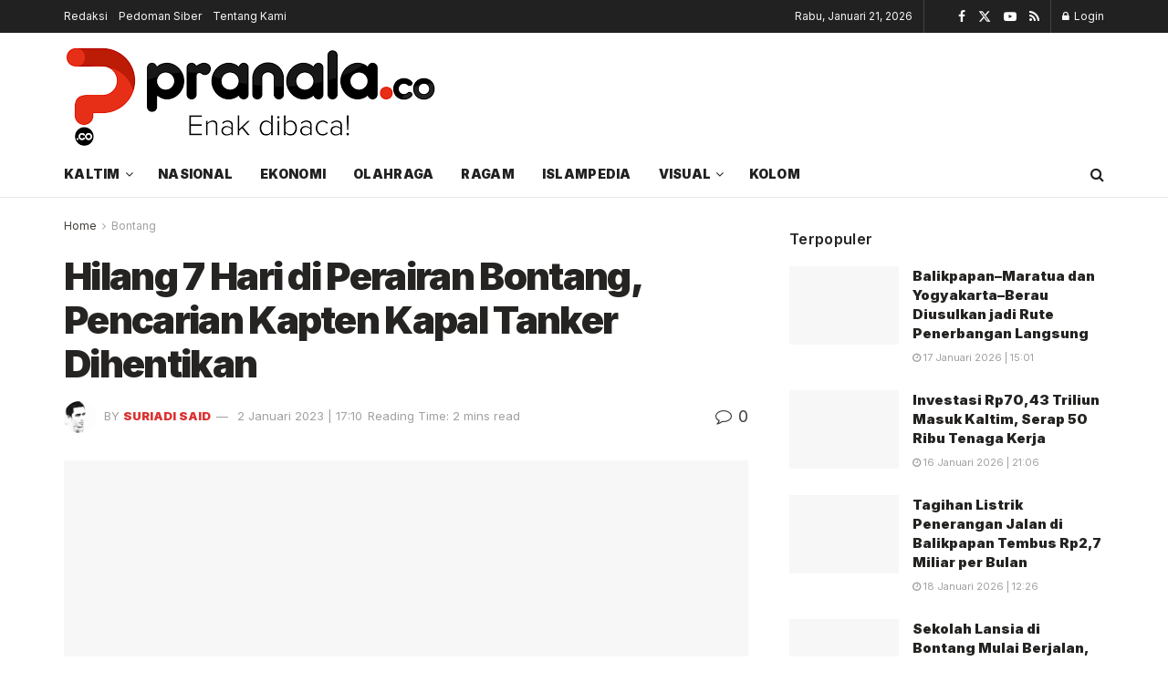

--- FILE ---
content_type: text/html; charset=UTF-8
request_url: https://pranala.co/hilang-7-hari-di-perairan-bontang-pencarian-kapten-kapal-tanker-dihentikan/
body_size: 24991
content:
<!doctype html>
<!--[if lt IE 7]><html class="no-js lt-ie9 lt-ie8 lt-ie7" lang="id" prefix="og: https://ogp.me/ns#"> <![endif]-->
<!--[if IE 7]><html class="no-js lt-ie9 lt-ie8" lang="id" prefix="og: https://ogp.me/ns#"> <![endif]-->
<!--[if IE 8]><html class="no-js lt-ie9" lang="id" prefix="og: https://ogp.me/ns#"> <![endif]-->
<!--[if IE 9]><html class="no-js lt-ie10" lang="id" prefix="og: https://ogp.me/ns#"> <![endif]-->
<!--[if gt IE 8]><!--><html class="no-js" lang="id" prefix="og: https://ogp.me/ns#"> <!--<![endif]--><head><link rel="preconnect" href="https://fonts.gstatic.com/" crossorigin /><meta http-equiv="Content-Type" content="text/html; charset=UTF-8" /><meta name='viewport' content='width=device-width, initial-scale=1, user-scalable=yes' /><link rel="profile" href="https://gmpg.org/xfn/11" /><link rel="pingback" href="https://pranala.co/xmlrpc.php" /><meta property="og:type" content="article"><meta property="og:title" content="Hilang 7 Hari di Perairan Bontang, Pencarian Kapten Kapal Tanker Dihentikan"><meta property="og:site_name" content="Pranala.co"><meta property="og:description" content="pranala.co - Tim SAR gabungan memutuskan menghentikan pencarian seorang kapten kapal tanker MV HC Unity bernama Li Dungwo (44) yang"><meta property="og:url" content="https://pranala.co/hilang-7-hari-di-perairan-bontang-pencarian-kapten-kapal-tanker-dihentikan/"><meta property="og:locale" content="id_ID"><meta property="og:image" content="https://pranala.co/wp-content/uploads/2023/01/Hilang-7-Hari-di-Perairan-Bontang-Pencarian-Kapten-Kapal-Tanker-Dihentikan1.jpg"><meta property="og:image:height" content="465"><meta property="og:image:width" content="699"><meta property="article:published_time" content="2023-01-02T17:10:52+08:00"><meta property="article:modified_time" content="2023-01-02T18:17:30+08:00"><meta property="article:author" content="https://www.facebook.com/share/1Bdm25Lh6p/https://www.facebook.com/share/1Bdm25Lh6p/"><meta property="article:section" content="Bontang"><meta property="article:tag" content="Headline"><meta property="article:tag" content="Kapal Tenggelam"><meta name="twitter:card" content="summary_large_image"><meta name="twitter:title" content="Hilang 7 Hari di Perairan Bontang, Pencarian Kapten Kapal Tanker Dihentikan"><meta name="twitter:description" content="pranala.co - Tim SAR gabungan memutuskan menghentikan pencarian seorang kapten kapal tanker MV HC Unity bernama Li Dungwo (44) yang"><meta name="twitter:url" content="https://pranala.co/hilang-7-hari-di-perairan-bontang-pencarian-kapten-kapal-tanker-dihentikan/"><meta name="twitter:site" content="http://pranala.co"><meta name="twitter:image" content="https://pranala.co/wp-content/uploads/2023/01/Hilang-7-Hari-di-Perairan-Bontang-Pencarian-Kapten-Kapal-Tanker-Dihentikan1.jpg"><meta name="twitter:image:width" content="699"><meta name="twitter:image:height" content="465">
 <script type="text/javascript" id="google_gtagjs-js-consent-mode-data-layer" src="[data-uri]" defer></script> <title>Hilang 7 Hari di Perairan Bontang, Pencarian Kapten Kapal Tanker Dihentikan - Pranala.co</title><meta name="description" content="pranala.co - Tim SAR gabungan memutuskan menghentikan pencarian seorang kapten kapal tanker MV HC Unity bernama Li Dungwo (44) yang dilaporkan hilang di"/><meta name="robots" content="follow, index, max-snippet:-1, max-video-preview:-1, max-image-preview:large"/><link rel="canonical" href="https://pranala.co/hilang-7-hari-di-perairan-bontang-pencarian-kapten-kapal-tanker-dihentikan/" /><meta property="og:locale" content="id_ID" /><meta property="og:type" content="article" /><meta property="og:title" content="Hilang 7 Hari di Perairan Bontang, Pencarian Kapten Kapal Tanker Dihentikan - Pranala.co" /><meta property="og:description" content="pranala.co - Tim SAR gabungan memutuskan menghentikan pencarian seorang kapten kapal tanker MV HC Unity bernama Li Dungwo (44) yang dilaporkan hilang di" /><meta property="og:url" content="https://pranala.co/hilang-7-hari-di-perairan-bontang-pencarian-kapten-kapal-tanker-dihentikan/" /><meta property="og:site_name" content="Pranala.co" /><meta property="article:author" content="https://www.facebook.com/share/1Bdm25Lh6p/https://www.facebook.com/share/1Bdm25Lh6p/" /><meta property="article:tag" content="Headline" /><meta property="article:tag" content="Kapal Tenggelam" /><meta property="article:section" content="Bontang" /><meta property="og:updated_time" content="2023-01-02T18:17:30+08:00" /><meta property="og:image" content="https://pranala.co/wp-content/uploads/2023/01/Hilang-7-Hari-di-Perairan-Bontang-Pencarian-Kapten-Kapal-Tanker-Dihentikan1.jpg" /><meta property="og:image:secure_url" content="https://pranala.co/wp-content/uploads/2023/01/Hilang-7-Hari-di-Perairan-Bontang-Pencarian-Kapten-Kapal-Tanker-Dihentikan1.jpg" /><meta property="og:image:width" content="699" /><meta property="og:image:height" content="465" /><meta property="og:image:alt" content="Hilang 7 Hari di Perairan Bontang, Pencarian Kapten Kapal Tanker Dihentikan" /><meta property="og:image:type" content="image/jpeg" /><meta property="article:published_time" content="2023-01-02T17:10:52+08:00" /><meta property="article:modified_time" content="2023-01-02T18:17:30+08:00" /><meta name="twitter:card" content="summary_large_image" /><meta name="twitter:title" content="Hilang 7 Hari di Perairan Bontang, Pencarian Kapten Kapal Tanker Dihentikan - Pranala.co" /><meta name="twitter:description" content="pranala.co - Tim SAR gabungan memutuskan menghentikan pencarian seorang kapten kapal tanker MV HC Unity bernama Li Dungwo (44) yang dilaporkan hilang di" /><meta name="twitter:image" content="https://pranala.co/wp-content/uploads/2023/01/Hilang-7-Hari-di-Perairan-Bontang-Pencarian-Kapten-Kapal-Tanker-Dihentikan1.jpg" /><meta name="twitter:label1" content="Ditulis oleh" /><meta name="twitter:data1" content="Suriadi Said" /><meta name="twitter:label2" content="Waktunya membaca" /><meta name="twitter:data2" content="1 menit" /> <script type="application/ld+json" class="rank-math-schema">{"@context":"https://schema.org","@graph":[{"@type":["Organization","Person"],"@id":"https://pranala.co/#person","name":"Pranala.co","url":"https://pranala.co","logo":{"@type":"ImageObject","@id":"https://pranala.co/#logo","url":"https://pranala.co/wp-content/uploads/2020/03/9041-scaled.png","contentUrl":"https://pranala.co/wp-content/uploads/2020/03/9041-scaled.png","caption":"Pranala.co","inLanguage":"id","width":"2560","height":"760"},"image":{"@id":"https://pranala.co/#logo"}},{"@type":"WebSite","@id":"https://pranala.co/#website","url":"https://pranala.co","name":"Pranala.co","publisher":{"@id":"https://pranala.co/#person"},"inLanguage":"id"},{"@type":"ImageObject","@id":"https://pranala.co/wp-content/uploads/2023/01/Hilang-7-Hari-di-Perairan-Bontang-Pencarian-Kapten-Kapal-Tanker-Dihentikan1.jpg","url":"https://pranala.co/wp-content/uploads/2023/01/Hilang-7-Hari-di-Perairan-Bontang-Pencarian-Kapten-Kapal-Tanker-Dihentikan1.jpg","width":"699","height":"465","caption":"Hilang 7 Hari di Perairan Bontang, Pencarian Kapten Kapal Tanker Dihentikan","inLanguage":"id"},{"@type":"WebPage","@id":"https://pranala.co/hilang-7-hari-di-perairan-bontang-pencarian-kapten-kapal-tanker-dihentikan/#webpage","url":"https://pranala.co/hilang-7-hari-di-perairan-bontang-pencarian-kapten-kapal-tanker-dihentikan/","name":"Hilang 7 Hari di Perairan Bontang, Pencarian Kapten Kapal Tanker Dihentikan - Pranala.co","datePublished":"2023-01-02T17:10:52+08:00","dateModified":"2023-01-02T18:17:30+08:00","isPartOf":{"@id":"https://pranala.co/#website"},"primaryImageOfPage":{"@id":"https://pranala.co/wp-content/uploads/2023/01/Hilang-7-Hari-di-Perairan-Bontang-Pencarian-Kapten-Kapal-Tanker-Dihentikan1.jpg"},"inLanguage":"id"},{"@type":"Person","@id":"https://pranala.co/author/admin/","name":"Suriadi Said","url":"https://pranala.co/author/admin/","image":{"@type":"ImageObject","@id":"https://pranala.co/wp-content/litespeed/avatar/bbea5af4de1313228aa31332b1b46302.jpg?ver=1768456551","url":"https://pranala.co/wp-content/litespeed/avatar/bbea5af4de1313228aa31332b1b46302.jpg?ver=1768456551","caption":"Suriadi Said","inLanguage":"id"},"sameAs":["http://pranala.co","https://www.facebook.com/share/1Bdm25Lh6p/https://www.facebook.com/share/1Bdm25Lh6p/"]},{"@type":"BlogPosting","headline":"Hilang 7 Hari di Perairan Bontang, Pencarian Kapten Kapal Tanker Dihentikan - Pranala.co","keywords":"Kapten Kapal Tanker,perairan bontang","datePublished":"2023-01-02T17:10:52+08:00","dateModified":"2023-01-02T18:17:30+08:00","articleSection":"Bontang","author":{"@id":"https://pranala.co/author/admin/","name":"Suriadi Said"},"publisher":{"@id":"https://pranala.co/#person"},"description":"pranala.co - Tim SAR gabungan memutuskan menghentikan pencarian seorang kapten kapal tanker MV HC Unity bernama Li Dungwo (44) yang dilaporkan hilang di","name":"Hilang 7 Hari di Perairan Bontang, Pencarian Kapten Kapal Tanker Dihentikan - Pranala.co","@id":"https://pranala.co/hilang-7-hari-di-perairan-bontang-pencarian-kapten-kapal-tanker-dihentikan/#richSnippet","isPartOf":{"@id":"https://pranala.co/hilang-7-hari-di-perairan-bontang-pencarian-kapten-kapal-tanker-dihentikan/#webpage"},"image":{"@id":"https://pranala.co/wp-content/uploads/2023/01/Hilang-7-Hari-di-Perairan-Bontang-Pencarian-Kapten-Kapal-Tanker-Dihentikan1.jpg"},"inLanguage":"id","mainEntityOfPage":{"@id":"https://pranala.co/hilang-7-hari-di-perairan-bontang-pencarian-kapten-kapal-tanker-dihentikan/#webpage"}}]}</script> <link rel='dns-prefetch' href='//www.googletagmanager.com' /><link rel='dns-prefetch' href='//stats.wp.com' /><link rel='dns-prefetch' href='//fonts.googleapis.com' /><link rel='preconnect' href='https://fonts.gstatic.com' /><link rel="alternate" type="application/rss+xml" title="Pranala.co &raquo; Feed" href="https://pranala.co/feed/" /><link rel="alternate" type="application/rss+xml" title="Pranala.co &raquo; Umpan Komentar" href="https://pranala.co/comments/feed/" /><link rel="alternate" type="application/rss+xml" title="Pranala.co &raquo; Hilang 7 Hari di Perairan Bontang, Pencarian Kapten Kapal Tanker Dihentikan Umpan Komentar" href="https://pranala.co/hilang-7-hari-di-perairan-bontang-pencarian-kapten-kapal-tanker-dihentikan/feed/" /><link rel="alternate" title="oEmbed (JSON)" type="application/json+oembed" href="https://pranala.co/wp-json/oembed/1.0/embed?url=https%3A%2F%2Fpranala.co%2Fhilang-7-hari-di-perairan-bontang-pencarian-kapten-kapal-tanker-dihentikan%2F" /><link rel="alternate" title="oEmbed (XML)" type="text/xml+oembed" href="https://pranala.co/wp-json/oembed/1.0/embed?url=https%3A%2F%2Fpranala.co%2Fhilang-7-hari-di-perairan-bontang-pencarian-kapten-kapal-tanker-dihentikan%2F&#038;format=xml" />
 <script src="[data-uri]" defer></script><script data-optimized="1" src="https://pranala.co/wp-content/plugins/litespeed-cache/assets/js/webfontloader.min.js" defer></script><link data-optimized="2" rel="stylesheet" href="https://pranala.co/wp-content/litespeed/css/03c836f851a9e35f138f3ba63db85cdd.css?ver=4491f" /> <script type="text/javascript" src="https://pranala.co/wp-includes/js/jquery/jquery.min.js?ver=3.7.1" id="jquery-core-js"></script> 
 <script type="text/javascript" src="https://pranala.co/wp-content/litespeed/localres/aHR0cHM6Ly93d3cuZ29vZ2xldGFnbWFuYWdlci5jb20vZ3RhZy9qcw==?id=G-8QX59GPP47" id="google_gtagjs-js" defer data-deferred="1"></script> <script type="text/javascript" id="google_gtagjs-js-after" src="[data-uri]" defer></script> <link rel="https://api.w.org/" href="https://pranala.co/wp-json/" /><link rel="alternate" title="JSON" type="application/json" href="https://pranala.co/wp-json/wp/v2/posts/30364" /><link rel="EditURI" type="application/rsd+xml" title="RSD" href="https://pranala.co/xmlrpc.php?rsd" /><meta name="generator" content="WordPress 6.9" /><link rel='shortlink' href='https://wp.me/pbPOWn-7TK' /><meta name="generator" content="Site Kit by Google 1.170.0" /><meta name="google-adsense-platform-account" content="ca-host-pub-2644536267352236"><meta name="google-adsense-platform-domain" content="sitekit.withgoogle.com"><meta name="generator" content="Elementor 3.34.1; features: additional_custom_breakpoints; settings: css_print_method-external, google_font-enabled, font_display-auto">
 <script type="text/javascript" src="[data-uri]" defer></script>  <script  async src="https://pranala.co/wp-content/litespeed/localres/aHR0cHM6Ly9wYWdlYWQyLmdvb2dsZXN5bmRpY2F0aW9uLmNvbS9wYWdlYWQvanMvadsbygoogle.js?client=ca-pub-4786763500347439" crossorigin="anonymous"></script><script type='application/ld+json'>{"@context":"http:\/\/schema.org","@type":"Organization","@id":"https:\/\/pranala.co\/#organization","url":"https:\/\/pranala.co\/","name":"","logo":{"@type":"ImageObject","url":""},"sameAs":["https:\/\/www.facebook.com\/jegtheme\/","https:\/\/twitter.com\/jegtheme","#","#"]}</script> <script type='application/ld+json'>{"@context":"http:\/\/schema.org","@type":"WebSite","@id":"https:\/\/pranala.co\/#website","url":"https:\/\/pranala.co\/","name":"","potentialAction":{"@type":"SearchAction","target":"https:\/\/pranala.co\/?s={search_term_string}","query-input":"required name=search_term_string"}}</script> <link rel="icon" href="https://pranala.co/wp-content/uploads/2026/01/cropped-Favicon-Pranala-32x32.png" sizes="32x32" /><link rel="icon" href="https://pranala.co/wp-content/uploads/2026/01/cropped-Favicon-Pranala-192x192.png" sizes="192x192" /><link rel="apple-touch-icon" href="https://pranala.co/wp-content/uploads/2026/01/cropped-Favicon-Pranala-180x180.png" /><meta name="msapplication-TileImage" content="https://pranala.co/wp-content/uploads/2026/01/cropped-Favicon-Pranala-270x270.png" /></head><body class="wp-singular post-template-default single single-post postid-30364 single-format-standard wp-custom-logo wp-embed-responsive wp-theme-jnews jeg_toggle_light jeg_single_tpl_1 jnews jsc_normal elementor-default elementor-kit-322"><div class="jeg_ad jeg_ad_top jnews_header_top_ads"><div class='ads-wrapper  '></div></div><div class="jeg_viewport"><div class="jeg_header_wrapper"><div class="jeg_header_instagram_wrapper"></div><div class="jeg_header normal"><div class="jeg_topbar jeg_container jeg_navbar_wrapper dark"><div class="container"><div class="jeg_nav_row"><div class="jeg_nav_col jeg_nav_left  jeg_nav_grow"><div class="item_wrap jeg_nav_alignleft"><div class="jeg_nav_item"><ul class="jeg_menu jeg_top_menu"><li id="menu-item-18133" class="menu-item menu-item-type-post_type menu-item-object-page menu-item-18133"><a href="https://pranala.co/redaksi/">Redaksi</a></li><li id="menu-item-18157" class="menu-item menu-item-type-post_type menu-item-object-page menu-item-18157"><a href="https://pranala.co/pedoman-siber/">Pedoman Siber</a></li><li id="menu-item-18158" class="menu-item menu-item-type-post_type menu-item-object-page menu-item-18158"><a href="https://pranala.co/tentang-kami/">Tentang Kami</a></li></ul></div></div></div><div class="jeg_nav_col jeg_nav_center  jeg_nav_normal"><div class="item_wrap jeg_nav_aligncenter"></div></div><div class="jeg_nav_col jeg_nav_right  jeg_nav_normal"><div class="item_wrap jeg_nav_alignright"><div class="jeg_nav_item jeg_top_date">
Rabu, Januari 21, 2026</div><div class="jeg_nav_item jnews_header_topbar_weather"></div><div
class="jeg_nav_item socials_widget jeg_social_icon_block nobg">
<a href="https://www.facebook.com/jegtheme/" target='_blank' rel='external noopener nofollow'  aria-label="Find us on Facebook" class="jeg_facebook"><i class="fa fa-facebook"></i> </a><a href="https://twitter.com/jegtheme" target='_blank' rel='external noopener nofollow'  aria-label="Find us on Twitter" class="jeg_twitter"><i class="fa fa-twitter"><span class="jeg-icon icon-twitter"><svg xmlns="http://www.w3.org/2000/svg" height="1em" viewBox="0 0 512 512"><path d="M389.2 48h70.6L305.6 224.2 487 464H345L233.7 318.6 106.5 464H35.8L200.7 275.5 26.8 48H172.4L272.9 180.9 389.2 48zM364.4 421.8h39.1L151.1 88h-42L364.4 421.8z"/></svg></span></i> </a><a href="#" target='_blank' rel='external noopener nofollow'  aria-label="Find us on Youtube" class="jeg_youtube"><i class="fa fa-youtube-play"></i> </a><a href="#" target='_blank' rel='external noopener nofollow'  aria-label="Find us on RSS" class="jeg_rss"><i class="fa fa-rss"></i> </a></div><div class="jeg_nav_item jeg_nav_account"><ul class="jeg_accountlink jeg_menu"><li><a href="#jeg_loginform" aria-label="Login popup button" class="jeg_popuplink"><i class="fa fa-lock"></i> Login</a></li></ul></div></div></div></div></div></div><div class="jeg_midbar jeg_container jeg_navbar_wrapper normal"><div class="container"><div class="jeg_nav_row"><div class="jeg_nav_col jeg_nav_left jeg_nav_normal"><div class="item_wrap jeg_nav_alignleft"><div class="jeg_nav_item jeg_logo jeg_desktop_logo"><div class="site-title">
<a href="https://pranala.co/" aria-label="Visit Homepage" style="padding: 0 0 0 0;">
<img data-lazyloaded="1" src="[data-uri]" class='jeg_logo_img' data-src="https://pranala.co/wp-content/uploads/2026/01/download.png" data-srcset="https://pranala.co/wp-content/uploads/2026/01/download.png 1x, https://pranala.co/wp-content/uploads/2026/01/download.png 2x" alt="Pranala.co"data-light-src="https://pranala.co/wp-content/uploads/2026/01/download.png" data-light-srcset="https://pranala.co/wp-content/uploads/2026/01/download.png 1x, https://pranala.co/wp-content/uploads/2026/01/download.png 2x" data-dark-src="https://pranala.co/wp-content/uploads/2026/01/pranala-white.png" data-dark-srcset="https://pranala.co/wp-content/uploads/2026/01/pranala-white.png 1x, https://pranala.co/wp-content/uploads/2026/01/pranala-white.png 2x"width="412" height="122">			</a></div></div></div></div><div class="jeg_nav_col jeg_nav_center jeg_nav_normal"><div class="item_wrap jeg_nav_aligncenter"></div></div><div class="jeg_nav_col jeg_nav_right jeg_nav_grow"><div class="item_wrap jeg_nav_alignright"><div class="jeg_nav_item jeg_ad jeg_ad_top jnews_header_ads"><div class='ads-wrapper  '><a href='#' aria-label="Visit advertisement link" rel="noopener" class='adlink ads_image '>
<img width="2275" height="281" src='https://pranala.co/wp-content/themes/jnews/assets/img/jeg-empty.png' class='lazyload' data-src='https://pranala.co/wp-content/uploads/2022/08/iklan-pranala-1.png' alt='Advertisement' data-pin-no-hover="true">
</a></div></div></div></div></div></div></div><div class="jeg_bottombar jeg_navbar jeg_container jeg_navbar_wrapper  jeg_navbar_normal"><div class="container"><div class="jeg_nav_row"><div class="jeg_nav_col jeg_nav_left jeg_nav_grow"><div class="item_wrap jeg_nav_alignleft"><div class="jeg_nav_item jeg_main_menu_wrapper"><div class="jeg_mainmenu_wrap"><ul class="jeg_menu jeg_main_menu jeg_menu_style_1" data-animation="slide"><li id="menu-item-21482" class="menu-item menu-item-type-taxonomy menu-item-object-category menu-item-has-children menu-item-21482 bgnav" data-item-row="default" ><a href="https://pranala.co/kaltim/">Kaltim</a><ul class="sub-menu"><li id="menu-item-21483" class="menu-item menu-item-type-taxonomy menu-item-object-category current-post-ancestor current-menu-parent current-post-parent menu-item-21483 bgnav" data-item-row="default" ><a href="https://pranala.co/bontang/">Bontang</a></li><li id="menu-item-21484" class="menu-item menu-item-type-taxonomy menu-item-object-category menu-item-21484 bgnav" data-item-row="default" ><a href="https://pranala.co/samarinda/">Samarinda</a></li><li id="menu-item-21485" class="menu-item menu-item-type-taxonomy menu-item-object-category menu-item-21485 bgnav" data-item-row="default" ><a href="https://pranala.co/balikpapan/">Balikpapan</a></li></ul></li><li id="menu-item-67637" class="menu-item menu-item-type-taxonomy menu-item-object-category menu-item-67637 bgnav" data-item-row="default" ><a href="https://pranala.co/nasional/">Nasional</a></li><li id="menu-item-22831" class="menu-item menu-item-type-taxonomy menu-item-object-category menu-item-22831 bgnav" data-item-row="default" ><a href="https://pranala.co/ekonomi/">Ekonomi</a></li><li id="menu-item-22835" class="menu-item menu-item-type-taxonomy menu-item-object-category menu-item-22835 bgnav" data-item-row="default" ><a href="https://pranala.co/olahraga/">Olahraga</a></li><li id="menu-item-22833" class="menu-item menu-item-type-taxonomy menu-item-object-category menu-item-22833 bgnav" data-item-row="default" ><a href="https://pranala.co/ragam/">Ragam</a></li><li id="menu-item-21487" class="menu-item menu-item-type-taxonomy menu-item-object-category menu-item-21487 bgnav" data-item-row="default" ><a href="https://pranala.co/islampedia/">Islampedia</a></li><li id="menu-item-22830" class="menu-item menu-item-type-custom menu-item-object-custom menu-item-has-children menu-item-22830 bgnav" data-item-row="default" ><a href="#">Visual</a><ul class="sub-menu"><li id="menu-item-21488" class="menu-item menu-item-type-taxonomy menu-item-object-category menu-item-21488 bgnav" data-item-row="default" ><a href="https://pranala.co/infografis/">Infografis</a></li><li id="menu-item-21489" class="menu-item menu-item-type-taxonomy menu-item-object-category menu-item-21489 bgnav" data-item-row="default" ><a href="https://pranala.co/video/">Video</a></li></ul></li><li id="menu-item-21490" class="menu-item menu-item-type-taxonomy menu-item-object-category menu-item-21490 bgnav" data-item-row="default" ><a href="https://pranala.co/kolom/">Kolom</a></li></ul></div></div></div></div><div class="jeg_nav_col jeg_nav_center jeg_nav_normal"><div class="item_wrap jeg_nav_aligncenter"></div></div><div class="jeg_nav_col jeg_nav_right jeg_nav_normal"><div class="item_wrap jeg_nav_alignright"><div class="jeg_nav_item jeg_search_wrapper search_icon jeg_search_popup_expand">
<a href="#" class="jeg_search_toggle" aria-label="Search Button"><i class="fa fa-search"></i></a><form action="https://pranala.co/" method="get" class="jeg_search_form" target="_top">
<input name="s" class="jeg_search_input" placeholder="Search..." type="text" value="" autocomplete="off">
<button aria-label="Search Button" type="submit" class="jeg_search_button btn"><i class="fa fa-search"></i></button></form><div class="jeg_search_result jeg_search_hide with_result"><div class="search-result-wrapper"></div><div class="search-link search-noresult">
No Result</div><div class="search-link search-all-button">
<i class="fa fa-search"></i> View All Result</div></div></div></div></div></div></div></div></div></div><div class="jeg_header_sticky"><div class="sticky_blankspace"></div><div class="jeg_header normal"><div class="jeg_container"><div data-mode="scroll" class="jeg_stickybar jeg_navbar jeg_navbar_wrapper jeg_navbar_normal jeg_navbar_normal"><div class="container"><div class="jeg_nav_row"><div class="jeg_nav_col jeg_nav_left jeg_nav_grow"><div class="item_wrap jeg_nav_alignleft"><div class="jeg_nav_item jeg_main_menu_wrapper"><div class="jeg_mainmenu_wrap"><ul class="jeg_menu jeg_main_menu jeg_menu_style_1" data-animation="slide"><li id="menu-item-21482" class="menu-item menu-item-type-taxonomy menu-item-object-category menu-item-has-children menu-item-21482 bgnav" data-item-row="default" ><a href="https://pranala.co/kaltim/">Kaltim</a><ul class="sub-menu"><li id="menu-item-21483" class="menu-item menu-item-type-taxonomy menu-item-object-category current-post-ancestor current-menu-parent current-post-parent menu-item-21483 bgnav" data-item-row="default" ><a href="https://pranala.co/bontang/">Bontang</a></li><li id="menu-item-21484" class="menu-item menu-item-type-taxonomy menu-item-object-category menu-item-21484 bgnav" data-item-row="default" ><a href="https://pranala.co/samarinda/">Samarinda</a></li><li id="menu-item-21485" class="menu-item menu-item-type-taxonomy menu-item-object-category menu-item-21485 bgnav" data-item-row="default" ><a href="https://pranala.co/balikpapan/">Balikpapan</a></li></ul></li><li id="menu-item-67637" class="menu-item menu-item-type-taxonomy menu-item-object-category menu-item-67637 bgnav" data-item-row="default" ><a href="https://pranala.co/nasional/">Nasional</a></li><li id="menu-item-22831" class="menu-item menu-item-type-taxonomy menu-item-object-category menu-item-22831 bgnav" data-item-row="default" ><a href="https://pranala.co/ekonomi/">Ekonomi</a></li><li id="menu-item-22835" class="menu-item menu-item-type-taxonomy menu-item-object-category menu-item-22835 bgnav" data-item-row="default" ><a href="https://pranala.co/olahraga/">Olahraga</a></li><li id="menu-item-22833" class="menu-item menu-item-type-taxonomy menu-item-object-category menu-item-22833 bgnav" data-item-row="default" ><a href="https://pranala.co/ragam/">Ragam</a></li><li id="menu-item-21487" class="menu-item menu-item-type-taxonomy menu-item-object-category menu-item-21487 bgnav" data-item-row="default" ><a href="https://pranala.co/islampedia/">Islampedia</a></li><li id="menu-item-22830" class="menu-item menu-item-type-custom menu-item-object-custom menu-item-has-children menu-item-22830 bgnav" data-item-row="default" ><a href="#">Visual</a><ul class="sub-menu"><li id="menu-item-21488" class="menu-item menu-item-type-taxonomy menu-item-object-category menu-item-21488 bgnav" data-item-row="default" ><a href="https://pranala.co/infografis/">Infografis</a></li><li id="menu-item-21489" class="menu-item menu-item-type-taxonomy menu-item-object-category menu-item-21489 bgnav" data-item-row="default" ><a href="https://pranala.co/video/">Video</a></li></ul></li><li id="menu-item-21490" class="menu-item menu-item-type-taxonomy menu-item-object-category menu-item-21490 bgnav" data-item-row="default" ><a href="https://pranala.co/kolom/">Kolom</a></li></ul></div></div></div></div><div class="jeg_nav_col jeg_nav_center jeg_nav_normal"><div class="item_wrap jeg_nav_aligncenter"></div></div><div class="jeg_nav_col jeg_nav_right jeg_nav_normal"><div class="item_wrap jeg_nav_alignright"><div class="jeg_nav_item jeg_search_wrapper search_icon jeg_search_popup_expand">
<a href="#" class="jeg_search_toggle" aria-label="Search Button"><i class="fa fa-search"></i></a><form action="https://pranala.co/" method="get" class="jeg_search_form" target="_top">
<input name="s" class="jeg_search_input" placeholder="Search..." type="text" value="" autocomplete="off">
<button aria-label="Search Button" type="submit" class="jeg_search_button btn"><i class="fa fa-search"></i></button></form><div class="jeg_search_result jeg_search_hide with_result"><div class="search-result-wrapper"></div><div class="search-link search-noresult">
No Result</div><div class="search-link search-all-button">
<i class="fa fa-search"></i> View All Result</div></div></div></div></div></div></div></div></div></div></div><div class="jeg_navbar_mobile_wrapper"><div class="jeg_navbar_mobile" data-mode="scroll"><div class="jeg_mobile_bottombar jeg_mobile_midbar jeg_container normal"><div class="container"><div class="jeg_nav_row"><div class="jeg_nav_col jeg_nav_left jeg_nav_normal"><div class="item_wrap jeg_nav_alignleft"><div class="jeg_nav_item">
<a href="#" aria-label="Show Menu" class="toggle_btn jeg_mobile_toggle"><i class="fa fa-bars"></i></a></div></div></div><div class="jeg_nav_col jeg_nav_center jeg_nav_grow"><div class="item_wrap jeg_nav_aligncenter"><div class="jeg_nav_item jeg_mobile_logo"><div class="site-title">
<a href="https://pranala.co/" aria-label="Visit Homepage">
<img data-lazyloaded="1" src="[data-uri]" class='jeg_logo_img' data-src="https://pranala.co/wp-content/uploads/2026/01/download.png" data-srcset="https://pranala.co/wp-content/uploads/2026/01/download.png 1x, https://pranala.co/wp-content/uploads/2026/01/download.png 2x" alt="Pranala.co"data-light-src="https://pranala.co/wp-content/uploads/2026/01/download.png" data-light-srcset="https://pranala.co/wp-content/uploads/2026/01/download.png 1x, https://pranala.co/wp-content/uploads/2026/01/download.png 2x" data-dark-src="https://pranala.co/wp-content/uploads/2026/01/pranala-white.png" data-dark-srcset="https://pranala.co/wp-content/uploads/2026/01/pranala-white.png 1x, https://pranala.co/wp-content/uploads/2026/01/pranala-white.png 2x"width="412" height="122">			</a></div></div></div></div><div class="jeg_nav_col jeg_nav_right jeg_nav_normal"><div class="item_wrap jeg_nav_alignright"><div class="jeg_nav_item jeg_search_wrapper jeg_search_popup_expand">
<a href="#" aria-label="Search Button" class="jeg_search_toggle"><i class="fa fa-search"></i></a><form action="https://pranala.co/" method="get" class="jeg_search_form" target="_top">
<input name="s" class="jeg_search_input" placeholder="Search..." type="text" value="" autocomplete="off">
<button aria-label="Search Button" type="submit" class="jeg_search_button btn"><i class="fa fa-search"></i></button></form><div class="jeg_search_result jeg_search_hide with_result"><div class="search-result-wrapper"></div><div class="search-link search-noresult">
No Result</div><div class="search-link search-all-button">
<i class="fa fa-search"></i> View All Result</div></div></div></div></div></div></div></div></div><div class="sticky_blankspace" style="height: 60px;"></div></div><div class="jeg_ad jeg_ad_top jnews_header_bottom_ads"><div class='ads-wrapper  '></div></div><div class="post-wrapper"><div class="post-wrap" ><div class="jeg_main "><div class="jeg_container"><div class="jeg_content jeg_singlepage"><div class="container"><div class="jeg_ad jeg_article jnews_article_top_ads"><div class='ads-wrapper  '></div></div><div class="row"><div class="jeg_main_content col-md-8"><div class="jeg_inner_content"><div class="jeg_breadcrumbs jeg_breadcrumb_container"><div id="breadcrumbs"><span class="">
<a href="https://pranala.co">Home</a>
</span><i class="fa fa-angle-right"></i><span class="breadcrumb_last_link">
<a href="https://pranala.co/bontang/">Bontang</a>
</span></div></div><div class="entry-header"><h1 class="jeg_post_title">Hilang 7 Hari di Perairan Bontang, Pencarian Kapten Kapal Tanker Dihentikan</h1><div class="jeg_meta_container"><div class="jeg_post_meta jeg_post_meta_1"><div class="meta_left"><div class="jeg_meta_author">
<img data-lazyloaded="1" src="[data-uri]" alt='Suriadi Said' data-src='https://pranala.co/wp-content/litespeed/avatar/2319e9b80d7f0187e88f3d967111d5dc.jpg?ver=1768456566' data-srcset='https://pranala.co/wp-content/litespeed/avatar/de192cc980e488ad3f1138a3f3afcd2d.jpg?ver=1768456566 2x' class='avatar avatar-80 photo' height='80' width='80' decoding='async'/>					<span class="meta_text">by</span>
<a href="https://pranala.co/author/admin/">Suriadi Said</a></div><div class="jeg_meta_date">
<a href="https://pranala.co/hilang-7-hari-di-perairan-bontang-pencarian-kapten-kapal-tanker-dihentikan/">2 Januari 2023 | 17:10</a></div><div class="jeg_meta_reading_time">
<span>
Reading Time: 2 mins read
</span></div></div><div class="meta_right"><div class="jeg_meta_comment"><a href="https://pranala.co/hilang-7-hari-di-perairan-bontang-pencarian-kapten-kapal-tanker-dihentikan/#respond"><i
class="fa fa-comment-o"></i> 0</a></div></div></div></div></div><div  class="jeg_featured featured_image "><a href="https://pranala.co/wp-content/uploads/2023/01/Hilang-7-Hari-di-Perairan-Bontang-Pencarian-Kapten-Kapal-Tanker-Dihentikan1.jpg"><div class="thumbnail-container animate-lazy" style="padding-bottom:66.524%"><img width="699" height="465" src="https://pranala.co/wp-content/themes/jnews/assets/img/jeg-empty.png" class="attachment-jnews-featured-750 size-jnews-featured-750 lazyload wp-post-image" alt="Hilang 7 Hari di Perairan Bontang, Pencarian Kapten Kapal Tanker Dihentikan" decoding="async" data-src="https://pranala.co/wp-content/uploads/2023/01/Hilang-7-Hari-di-Perairan-Bontang-Pencarian-Kapten-Kapal-Tanker-Dihentikan1.jpg" data-srcset="" data-sizes="auto" data-expand="700" /></div><p class="wp-caption-text">Petugas gabungan saat memberikan pernyataan dihentikannya pencarian kapten kapal yang hilang di perairan Bontang. (Bams)</p></a></div><div class="jeg_share_top_container"><div class="jeg_share_button clearfix"><div class="jeg_share_stats"></div><div class="jeg_sharelist">
<a href="https://www.facebook.com/sharer.php?u=https%3A%2F%2Fpranala.co%2Fhilang-7-hari-di-perairan-bontang-pencarian-kapten-kapal-tanker-dihentikan%2F" rel='nofollow' aria-label='Share on Facebook' class="jeg_btn-facebook expanded"><i class="fa fa-facebook-official"></i><span>Bagikan di Facebook</span></a><a href="https://twitter.com/intent/tweet?text=Hilang%207%20Hari%20di%20Perairan%20Bontang%2C%20Pencarian%20Kapten%20Kapal%20Tanker%20Dihentikan%20via%20%40https%3A%2F%2Fx.com%2Fpranaladotco&url=https%3A%2F%2Fpranala.co%2Fhilang-7-hari-di-perairan-bontang-pencarian-kapten-kapal-tanker-dihentikan%2F" rel='nofollow' aria-label='Share on Twitter' class="jeg_btn-twitter expanded"><i class="fa fa-twitter"><svg xmlns="http://www.w3.org/2000/svg" height="1em" viewBox="0 0 512 512"><path d="M389.2 48h70.6L305.6 224.2 487 464H345L233.7 318.6 106.5 464H35.8L200.7 275.5 26.8 48H172.4L272.9 180.9 389.2 48zM364.4 421.8h39.1L151.1 88h-42L364.4 421.8z"/></svg></i><span>Bagikan di Twitter</span></a><a href="//api.whatsapp.com/send?text=Hilang%207%20Hari%20di%20Perairan%20Bontang%2C%20Pencarian%20Kapten%20Kapal%20Tanker%20Dihentikan%0Ahttps%3A%2F%2Fpranala.co%2Fhilang-7-hari-di-perairan-bontang-pencarian-kapten-kapal-tanker-dihentikan%2F" rel='nofollow' aria-label='Share on Whatsapp' data-action="share/whatsapp/share"  class="jeg_btn-whatsapp "><i class="fa fa-whatsapp"></i></a><div class="share-secondary">
<a href="https://telegram.me/share/url?url=https%3A%2F%2Fpranala.co%2Fhilang-7-hari-di-perairan-bontang-pencarian-kapten-kapal-tanker-dihentikan%2F&text=Hilang%207%20Hari%20di%20Perairan%20Bontang%2C%20Pencarian%20Kapten%20Kapal%20Tanker%20Dihentikan" rel='nofollow' aria-label='Share on Telegram' class="jeg_btn-telegram "><i class="fa fa-telegram"></i></a><a href="https://social-plugins.line.me/lineit/share?url=https%3A%2F%2Fpranala.co%2Fhilang-7-hari-di-perairan-bontang-pencarian-kapten-kapal-tanker-dihentikan%2F&text=Hilang%207%20Hari%20di%20Perairan%20Bontang%2C%20Pencarian%20Kapten%20Kapal%20Tanker%20Dihentikan" rel='nofollow' aria-label='Share on Line' class="jeg_btn-line "><i class="fa fa-line"><svg xmlns="http://www.w3.org/2000/svg" height="1em" viewBox="0 0 512 512"><path d="M311 196.8v81.3c0 2.1-1.6 3.7-3.7 3.7h-13c-1.3 0-2.4-.7-3-1.5l-37.3-50.3v48.2c0 2.1-1.6 3.7-3.7 3.7h-13c-2.1 0-3.7-1.6-3.7-3.7V196.9c0-2.1 1.6-3.7 3.7-3.7h12.9c1.1 0 2.4 .6 3 1.6l37.3 50.3V196.9c0-2.1 1.6-3.7 3.7-3.7h13c2.1-.1 3.8 1.6 3.8 3.5zm-93.7-3.7h-13c-2.1 0-3.7 1.6-3.7 3.7v81.3c0 2.1 1.6 3.7 3.7 3.7h13c2.1 0 3.7-1.6 3.7-3.7V196.8c0-1.9-1.6-3.7-3.7-3.7zm-31.4 68.1H150.3V196.8c0-2.1-1.6-3.7-3.7-3.7h-13c-2.1 0-3.7 1.6-3.7 3.7v81.3c0 1 .3 1.8 1 2.5c.7 .6 1.5 1 2.5 1h52.2c2.1 0 3.7-1.6 3.7-3.7v-13c0-1.9-1.6-3.7-3.5-3.7zm193.7-68.1H327.3c-1.9 0-3.7 1.6-3.7 3.7v81.3c0 1.9 1.6 3.7 3.7 3.7h52.2c2.1 0 3.7-1.6 3.7-3.7V265c0-2.1-1.6-3.7-3.7-3.7H344V247.7h35.5c2.1 0 3.7-1.6 3.7-3.7V230.9c0-2.1-1.6-3.7-3.7-3.7H344V213.5h35.5c2.1 0 3.7-1.6 3.7-3.7v-13c-.1-1.9-1.7-3.7-3.7-3.7zM512 93.4V419.4c-.1 51.2-42.1 92.7-93.4 92.6H92.6C41.4 511.9-.1 469.8 0 418.6V92.6C.1 41.4 42.2-.1 93.4 0H419.4c51.2 .1 92.7 42.1 92.6 93.4zM441.6 233.5c0-83.4-83.7-151.3-186.4-151.3s-186.4 67.9-186.4 151.3c0 74.7 66.3 137.4 155.9 149.3c21.8 4.7 19.3 12.7 14.4 42.1c-.8 4.7-3.8 18.4 16.1 10.1s107.3-63.2 146.5-108.2c27-29.7 39.9-59.8 39.9-93.1z"/></svg></i></a></div>
<a href="#" class="jeg_btn-toggle" aria-label="Share on another social media platform"><i class="fa fa-share"></i></a></div></div></div><div class="jeg_ad jeg_article jnews_content_top_ads "><div class='ads-wrapper  '></div></div><div class="entry-content no-share"><div class="jeg_share_button share-float jeg_sticky_share clearfix share-monocrhome"><div class="jeg_share_float_container"></div></div><div class="content-inner "><p><strong>pranala.co</strong> &#8211; Tim SAR gabungan memutuskan menghentikan pencarian seorang kapten kapal tanker MV HC Unity bernama Li Dungwo (44) yang dilaporkan hilang di perairan <a href="https://pranala.co/bontang/">Bontang</a>, Kalimantan Timur.</p><h4>Penghentian dilakukan lantaran tim sudah mencari pria kebangsaan China itu selama sepekan alias 7 hari, terhitung sejak Selasa (27/12/2022) hingga Senin (2/1/2023). Namun hasilnya, jasad korban tak menunjukkan tanda-tanda muncul di permukaan air.</h4><p>Bungga, koordinator lapangan (korlap) Badan SAR Nasional (Basarnas) <a href="https://pranala.co/tag/kutai-timur">Kutai Timur</a> mengatakan, sesuai Standar Operasional Prosedur (SOP), apabila dalam tujuh hari korban tak ditemukan, maka pencarian ditutup alis dihentikan.</p><div class='jnews_inline_related_post_wrapper left'><div class='jnews_inline_related_post'><div  class="jeg_postblock_21 jeg_postblock jeg_module_hook jeg_pagination_disable jeg_col_2o3 jnews_module_30364_0_696ffec407b4c   " data-unique="jnews_module_30364_0_696ffec407b4c"><div class="jeg_block_heading jeg_block_heading_3 jeg_subcat_right"><h3 class="jeg_block_title"><span><strong>PILIHAN REDAKSI</strong></span></h3></div><div class="jeg_block_container"><div class="jeg_posts jeg_load_more_flag"><article class="jeg_post jeg_pl_sm format-standard"><div class="jeg_thumb">
<a href="https://pranala.co/korban-kecelakaan-perahu-di-sungai-belayan-kaltim-ditemukan-meninggal/" aria-label="Read article: Korban Kecelakaan Perahu di Sungai Belayan Kaltim Ditemukan Meninggal"><div class="thumbnail-container animate-lazy  size-715 "><img loading="lazy" width="120" height="86" src="https://pranala.co/wp-content/themes/jnews/assets/img/jeg-empty.png" class="attachment-jnews-120x86 size-jnews-120x86 lazyload wp-post-image" alt="Korban Kecelakaan Perahu di Sungai Belayan Kaltim Ditemukan Meninggal" sizes="(max-width: 120px) 100vw, 120px" data-src="https://pranala.co/wp-content/uploads/2026/01/Korban-Kecelakaan-Perahu-di-Sungai-Belayan-Kaltim-Ditemukan-Meninggal-120x86.jpg" data-srcset="https://pranala.co/wp-content/uploads/2026/01/Korban-Kecelakaan-Perahu-di-Sungai-Belayan-Kaltim-Ditemukan-Meninggal-120x86.jpg 120w, https://pranala.co/wp-content/uploads/2026/01/Korban-Kecelakaan-Perahu-di-Sungai-Belayan-Kaltim-Ditemukan-Meninggal-350x250.jpg 350w" data-sizes="auto" data-expand="700" /></div></a></div><div class="jeg_postblock_content"><h3 class="jeg_post_title">
<a href="https://pranala.co/korban-kecelakaan-perahu-di-sungai-belayan-kaltim-ditemukan-meninggal/">Korban Kecelakaan Perahu di Sungai Belayan Kaltim Ditemukan Meninggal</a></h3><div class="jeg_post_meta"><div class="jeg_meta_date"><a href="https://pranala.co/korban-kecelakaan-perahu-di-sungai-belayan-kaltim-ditemukan-meninggal/" ><i class="fa fa-clock-o"></i> 17 Januari 2026 | 09:16</a></div></div></div></article><article class="jeg_post jeg_pl_sm format-standard"><div class="jeg_thumb">
<a href="https://pranala.co/kapal-pemancing-terbalik-di-laut-sangatta-korban-ditemukan-20-mil-dari-daratan/" aria-label="Read article: Kapal Pemancing Terbalik di Laut Sangatta, Korban Ditemukan 20 Mil dari Daratan"><div class="thumbnail-container animate-lazy  size-715 "><img loading="lazy" width="120" height="86" src="https://pranala.co/wp-content/themes/jnews/assets/img/jeg-empty.png" class="attachment-jnews-120x86 size-jnews-120x86 lazyload wp-post-image" alt="Kapal Pemancing Terbalik di Laut Sangatta, Korban Ditemukan 20 Mil dari Daratan" sizes="(max-width: 120px) 100vw, 120px" data-src="https://pranala.co/wp-content/uploads/2026/01/Kapal-Pemancing-Terbalik-di-Laut-Sangatta-Korban-Ditemukan-20-Mil-dari-Daratan-120x86.jpeg" data-srcset="https://pranala.co/wp-content/uploads/2026/01/Kapal-Pemancing-Terbalik-di-Laut-Sangatta-Korban-Ditemukan-20-Mil-dari-Daratan-120x86.jpeg 120w, https://pranala.co/wp-content/uploads/2026/01/Kapal-Pemancing-Terbalik-di-Laut-Sangatta-Korban-Ditemukan-20-Mil-dari-Daratan-350x250.jpeg 350w" data-sizes="auto" data-expand="700" /></div></a></div><div class="jeg_postblock_content"><h3 class="jeg_post_title">
<a href="https://pranala.co/kapal-pemancing-terbalik-di-laut-sangatta-korban-ditemukan-20-mil-dari-daratan/">Kapal Pemancing Terbalik di Laut Sangatta, Korban Ditemukan 20 Mil dari Daratan</a></h3><div class="jeg_post_meta"><div class="jeg_meta_date"><a href="https://pranala.co/kapal-pemancing-terbalik-di-laut-sangatta-korban-ditemukan-20-mil-dari-daratan/" ><i class="fa fa-clock-o"></i> 8 Januari 2026 | 19:19</a></div></div></div></article></div><div class='module-overlay'><div class='preloader_type preloader_dot'><div class="module-preloader jeg_preloader dot">
<span></span><span></span><span></span></div><div class="module-preloader jeg_preloader circle"><div class="jnews_preloader_circle_outer"><div class="jnews_preloader_circle_inner"></div></div></div><div class="module-preloader jeg_preloader square"><div class="jeg_square"><div class="jeg_square_inner"></div></div></div></div></div></div><div class="jeg_block_navigation"><div class='navigation_overlay'><div class='module-preloader jeg_preloader'><span></span><span></span><span></span></div></div></div></div></div></div><p>&#8220;Kami sudah mencari di permukaan air, pinggir laut, hingga ke sungai-sungai. Pencarian akan kami buka kembali apabila ada temuan dari masyarakat atau nelayan yang menemukan objek pencarian,&#8221; ujar Bungga saat konferensi pers di Kantor Badan Penanggulangan Bencana Daerah (BPBD) Bontang, didampingi Kasi Kedaruratan dan Logistik BPBD Irwan dan kepala cabangagen kapal PT Serasi Shipping Indonesia (SSI), Ade Octavian Gunady.</p><p>Sementara itu ditambahkan Ade, sejak kejadian hingga saat ini, kapal MV HC Unity belum diizinkan beroperasi. Kata dia, kapal baru boleh beroperasi setelah dikeluarkannya persetujuan dari pihak kepolisian.</p><figure id="attachment_30365" aria-describedby="caption-attachment-30365" style="width: 958px" class="wp-caption aligncenter"><img data-lazyloaded="1" src="[data-uri]" fetchpriority="high" fetchpriority="high" decoding="async" class="wp-image-30365 size-full" data-src="https://pranala.co/wp-content/uploads/2023/01/Hilang-7-Hari-di-Perairan-Bontang-Pencarian-Kapten-Kapal-Tanker-Dihentikan.jpg" alt="Hilang 7 Hari di Perairan Bontang, Pencarian Kapten Kapal Tanker Dihentikan" width="958" height="512" data-srcset="https://pranala.co/wp-content/uploads/2023/01/Hilang-7-Hari-di-Perairan-Bontang-Pencarian-Kapten-Kapal-Tanker-Dihentikan.jpg 958w, https://pranala.co/wp-content/uploads/2023/01/Hilang-7-Hari-di-Perairan-Bontang-Pencarian-Kapten-Kapal-Tanker-Dihentikan-770x412.jpg 770w, https://pranala.co/wp-content/uploads/2023/01/Hilang-7-Hari-di-Perairan-Bontang-Pencarian-Kapten-Kapal-Tanker-Dihentikan-750x401.jpg 750w" data-sizes="(max-width: 958px) 100vw, 958px" /><figcaption id="caption-attachment-30365" class="wp-caption-text">Identitas Li Dungwo (ist)</figcaption></figure><p>Sekadar pengingat. Korban dilaporkan hilang di sekitaran perairan PT Indominco Mandiri (IMM) pada titik koordinat 0°00&#8217;0.7&#8243;S-117°34&#8217;0.9&#8243;E sejak Minggu (25/12/2022) malam. Pihak Basarnas pertama kali mendapat informasi dari laporan agen kapal pada Selasa (27/12/2022) pukul 08.37 Wita.</p><p>Diduga, korban menghilang lantaran terjatuh dari atas kapal. Sebab korban terakhir terlihat oleh salah seorang Anak Buah Kapal (ABK) pada Minggu (25/12/2022) sekira pukul 12.15 Wita ketika sedang makan. Namun setelah itu, tidak terlihat lagi.</p><p>Adapun petugas yang terlibat antara lain dari Tim Rescue Pos SAR Kutim, <a href="https://pranala.co/tag/bpbd-bontang">BPBD Bontang,</a> Pos TNI Angkatan Laut (Posal) Bontang, Sat Polairud Polres Bontang, KSOP Bontang, hingga dibantu nelayan setempat. (*)</p><p>&nbsp;</p><h5><strong><em>Ikuti berita menarik lainnya di </em><a href="https://news.google.com/publications/CAAqBwgKMIm9twswltjOAw?hl=en-ID&amp;gl=ID&amp;ceid=ID:en" target="_blank" rel="noopener"><em>Google News</em></a></strong></h5><h5><strong><em>Dapatkan update berita pilihan setiap hari dari pranala.co. Mari bergabung di Grup Telegram “PRANALA.co”, caranya ketuk link </em><a href="https://t.me/pranaladotco"><em>https://t.me/pranaladotco</em></a><em> , lalu join. Anda harus instal aplikasi Telegram terlebih dulu di ponsel.</em></strong></h5><div class="jeg_post_via">
<span>Via:</span>
<a href="https://www.instagram.com/bbgfatih/" rel="nofollow" target='_blank'>Bambang Alfatih</a></div><div class="jeg_post_tags"><span>Tags:</span> <a href="https://pranala.co/tag/headline/" rel="tag">Headline</a><a href="https://pranala.co/tag/kapal-tenggelam/" rel="tag">Kapal Tenggelam</a></div></div></div><div class="jeg_share_bottom_container"></div><div class="jeg_ad jeg_article jnews_content_bottom_ads "><div class='ads-wrapper  '></div></div><div class="jnews_prev_next_container"><div class="jeg_prevnext_post">
<a href="https://pranala.co/bayi-baru-lahir-ditemukan-di-belakang-rumah-warga-muara-kaman/" class="post prev-post">
<span class="caption">Previous Post</span><h3 class="post-title">Bayi Baru Lahir Ditemukan di Belakang Rumah Warga Muara Kaman</h3>
</a>
<a href="https://pranala.co/setelah-gagal-dapat-dak-renovasi-pondasi-jembatan-jalan-pontianak-dikucur-pakai-bankeu/" class="post next-post">
<span class="caption">Next Post</span><h3 class="post-title">Setelah Gagal Dapat DAK, Renovasi Pondasi Jembatan Jalan Pontianak Dikucur Pakai Bankeu</h3>
</a></div></div><div class="jnews_author_box_container "></div><div class="jnews_related_post_container"><div  class="jeg_postblock_21 jeg_postblock jeg_module_hook jeg_pagination_disable jeg_col_2o3 jnews_module_30364_1_696ffec40c206   " data-unique="jnews_module_30364_1_696ffec40c206"><div class="jeg_block_heading jeg_block_heading_3 jeg_subcat_right"><h3 class="jeg_block_title"><span> BACA JUGA</span></h3></div><div class="jeg_block_container"><div class="jeg_posts jeg_load_more_flag"><article class="jeg_post jeg_pl_sm format-standard"><div class="jeg_thumb">
<a href="https://pranala.co/pantau-kehadiran-asn-bontang-real-time-sistem-absensi-digital-mulai-berlaku-1-februari/" aria-label="Read article: Pantau Kehadiran ASN Bontang Real-Time, Sistem Absensi Digital Mulai Berlaku 1 Februari"><div class="thumbnail-container animate-lazy  size-715 "><img loading="lazy" width="120" height="86" src="https://pranala.co/wp-content/themes/jnews/assets/img/jeg-empty.png" class="attachment-jnews-120x86 size-jnews-120x86 lazyload wp-post-image" alt="Pantau Kehadiran ASN Bontang Real-Time, Sistem Absensi Digital Mulai Berlaku 1 Februari" decoding="async" sizes="(max-width: 120px) 100vw, 120px" data-src="https://pranala.co/wp-content/uploads/2026/01/Pantau-Kehadiran-ASN-Bontang-Real-Time-Sistem-Absensi-Digital-Mulai-Berlaku-1-Februari-120x86.jpeg" data-srcset="https://pranala.co/wp-content/uploads/2026/01/Pantau-Kehadiran-ASN-Bontang-Real-Time-Sistem-Absensi-Digital-Mulai-Berlaku-1-Februari-120x86.jpeg 120w, https://pranala.co/wp-content/uploads/2026/01/Pantau-Kehadiran-ASN-Bontang-Real-Time-Sistem-Absensi-Digital-Mulai-Berlaku-1-Februari-350x250.jpeg 350w" data-sizes="auto" data-expand="700" /></div></a></div><div class="jeg_postblock_content"><h3 class="jeg_post_title">
<a href="https://pranala.co/pantau-kehadiran-asn-bontang-real-time-sistem-absensi-digital-mulai-berlaku-1-februari/">Pantau Kehadiran ASN Bontang Real-Time, Sistem Absensi Digital Mulai Berlaku 1 Februari</a></h3><div class="jeg_post_meta"><div class="jeg_meta_date"><a href="https://pranala.co/pantau-kehadiran-asn-bontang-real-time-sistem-absensi-digital-mulai-berlaku-1-februari/" ><i class="fa fa-clock-o"></i> 20 Januari 2026 | 23:32</a></div></div></div></article><article class="jeg_post jeg_pl_sm format-standard"><div class="jeg_thumb">
<a href="https://pranala.co/banjir-berulang-di-kanaan-dprd-bontang-nilai-proyek-drainase-salah-analisis/" aria-label="Read article: Banjir Berulang di Kanaan, DPRD Bontang Nilai Proyek Drainase Salah Analisis"><div class="thumbnail-container animate-lazy  size-715 "><img loading="lazy" width="120" height="86" src="https://pranala.co/wp-content/themes/jnews/assets/img/jeg-empty.png" class="attachment-jnews-120x86 size-jnews-120x86 lazyload wp-post-image" alt="Banjir Berulang di Kanaan, DPRD Bontang Nilai Proyek Drainase Salah Analisis" decoding="async" sizes="(max-width: 120px) 100vw, 120px" data-src="https://pranala.co/wp-content/uploads/2026/01/Banjir-Berulang-di-Kanaan-DPRD-Bontang-Nilai-Proyek-Drainase-Salah-Analisis-120x86.jpeg" data-srcset="https://pranala.co/wp-content/uploads/2026/01/Banjir-Berulang-di-Kanaan-DPRD-Bontang-Nilai-Proyek-Drainase-Salah-Analisis-120x86.jpeg 120w, https://pranala.co/wp-content/uploads/2026/01/Banjir-Berulang-di-Kanaan-DPRD-Bontang-Nilai-Proyek-Drainase-Salah-Analisis-350x250.jpeg 350w" data-sizes="auto" data-expand="700" /></div></a></div><div class="jeg_postblock_content"><h3 class="jeg_post_title">
<a href="https://pranala.co/banjir-berulang-di-kanaan-dprd-bontang-nilai-proyek-drainase-salah-analisis/">Banjir Berulang di Kanaan, DPRD Bontang Nilai Proyek Drainase Salah Analisis</a></h3><div class="jeg_post_meta"><div class="jeg_meta_date"><a href="https://pranala.co/banjir-berulang-di-kanaan-dprd-bontang-nilai-proyek-drainase-salah-analisis/" ><i class="fa fa-clock-o"></i> 20 Januari 2026 | 19:47</a></div></div></div></article><article class="jeg_post jeg_pl_sm format-standard"><div class="jeg_thumb">
<a href="https://pranala.co/peduli-korban-banjir-polsek-bontang-barat-gelar-kerja-bakti-dan-baksos/" aria-label="Read article: Peduli Korban Banjir, Polsek Bontang Barat Gelar Kerja Bakti dan Baksos"><div class="thumbnail-container animate-lazy  size-715 "><img loading="lazy" width="120" height="86" src="https://pranala.co/wp-content/themes/jnews/assets/img/jeg-empty.png" class="attachment-jnews-120x86 size-jnews-120x86 lazyload wp-post-image" alt="Peduli Korban Banjir, Polsek Bontang Barat Gelar Kerja Bakti dan Baksos" decoding="async" sizes="(max-width: 120px) 100vw, 120px" data-src="https://pranala.co/wp-content/uploads/2026/01/Peduli-Korban-Banjir-Polsek-Bontang-Barat-Gelar-Kerja-Bakti-dan-Baksos-120x86.jpeg" data-srcset="https://pranala.co/wp-content/uploads/2026/01/Peduli-Korban-Banjir-Polsek-Bontang-Barat-Gelar-Kerja-Bakti-dan-Baksos-120x86.jpeg 120w, https://pranala.co/wp-content/uploads/2026/01/Peduli-Korban-Banjir-Polsek-Bontang-Barat-Gelar-Kerja-Bakti-dan-Baksos-350x250.jpeg 350w" data-sizes="auto" data-expand="700" /></div></a></div><div class="jeg_postblock_content"><h3 class="jeg_post_title">
<a href="https://pranala.co/peduli-korban-banjir-polsek-bontang-barat-gelar-kerja-bakti-dan-baksos/">Peduli Korban Banjir, Polsek Bontang Barat Gelar Kerja Bakti dan Baksos</a></h3><div class="jeg_post_meta"><div class="jeg_meta_date"><a href="https://pranala.co/peduli-korban-banjir-polsek-bontang-barat-gelar-kerja-bakti-dan-baksos/" ><i class="fa fa-clock-o"></i> 20 Januari 2026 | 18:21</a></div></div></div></article><article class="jeg_post jeg_pl_sm format-standard"><div class="jeg_thumb">
<a href="https://pranala.co/asn-bontang-berkinerja-buruk-terancam-potong-tpp/" aria-label="Read article: ASN Bontang Berkinerja Buruk Terancam Potong TPP"><div class="thumbnail-container animate-lazy  size-715 "><img loading="lazy" width="120" height="71" src="https://pranala.co/wp-content/themes/jnews/assets/img/jeg-empty.png" class="attachment-jnews-120x86 size-jnews-120x86 lazyload wp-post-image" alt="ASN Bontang Berkinerja Buruk Terancam Potong TPP ASN Bontang Terapkan Jam Kerja Baru Mulai 1 September 2025, Ini Rinciannya" decoding="async" sizes="(max-width: 120px) 100vw, 120px" data-src="https://pranala.co/wp-content/uploads/2025/08/ASN-Bontang.jpg" data-srcset="https://pranala.co/wp-content/uploads/2025/08/ASN-Bontang.jpg 700w, https://pranala.co/wp-content/uploads/2025/08/ASN-Bontang-600x355.jpg 600w" data-sizes="auto" data-expand="700" /></div></a></div><div class="jeg_postblock_content"><h3 class="jeg_post_title">
<a href="https://pranala.co/asn-bontang-berkinerja-buruk-terancam-potong-tpp/">ASN Bontang Berkinerja Buruk Terancam Potong TPP</a></h3><div class="jeg_post_meta"><div class="jeg_meta_date"><a href="https://pranala.co/asn-bontang-berkinerja-buruk-terancam-potong-tpp/" ><i class="fa fa-clock-o"></i> 20 Januari 2026 | 17:42</a></div></div></div></article><article class="jeg_post jeg_pl_sm format-standard"><div class="jeg_thumb">
<a href="https://pranala.co/insentif-kader-tertinggi-sarana-diperbarui-posyandu-bontang-makin-siap-tekan-stunting/" aria-label="Read article: Insentif Kader Tertinggi, Sarana Diperbarui, Posyandu Bontang Makin Siap Tekan Stunting"><div class="thumbnail-container animate-lazy  size-715 "><img loading="lazy" width="120" height="86" src="https://pranala.co/wp-content/themes/jnews/assets/img/jeg-empty.png" class="attachment-jnews-120x86 size-jnews-120x86 lazyload wp-post-image" alt="Insentif Kader Tertinggi, Sarana Diperbarui, Posyandu Bontang Makin Siap Tekan Stunting" decoding="async" sizes="(max-width: 120px) 100vw, 120px" data-src="https://pranala.co/wp-content/uploads/2026/01/Insentif-Kader-Tertinggi-Sarana-Diperbarui-Posyandu-Bontang-Makin-Siap-Tekan-Stunting-120x86.jpeg" data-srcset="https://pranala.co/wp-content/uploads/2026/01/Insentif-Kader-Tertinggi-Sarana-Diperbarui-Posyandu-Bontang-Makin-Siap-Tekan-Stunting-120x86.jpeg 120w, https://pranala.co/wp-content/uploads/2026/01/Insentif-Kader-Tertinggi-Sarana-Diperbarui-Posyandu-Bontang-Makin-Siap-Tekan-Stunting-350x250.jpeg 350w" data-sizes="auto" data-expand="700" /></div></a></div><div class="jeg_postblock_content"><h3 class="jeg_post_title">
<a href="https://pranala.co/insentif-kader-tertinggi-sarana-diperbarui-posyandu-bontang-makin-siap-tekan-stunting/">Insentif Kader Tertinggi, Sarana Diperbarui, Posyandu Bontang Makin Siap Tekan Stunting</a></h3><div class="jeg_post_meta"><div class="jeg_meta_date"><a href="https://pranala.co/insentif-kader-tertinggi-sarana-diperbarui-posyandu-bontang-makin-siap-tekan-stunting/" ><i class="fa fa-clock-o"></i> 20 Januari 2026 | 17:31</a></div></div></div></article><article class="jeg_post jeg_pl_sm format-standard"><div class="jeg_thumb">
<a href="https://pranala.co/mulai-bulan-ini-1-380-warga-bontang-terima-bantuan-tunai-rp300-ribu/" aria-label="Read article: Mulai Bulan Ini, 1.380 Warga Bontang Terima Bantuan Tunai Rp300 Ribu"><div class="thumbnail-container animate-lazy  size-715 "><img loading="lazy" width="120" height="86" src="https://pranala.co/wp-content/themes/jnews/assets/img/jeg-empty.png" class="attachment-jnews-120x86 size-jnews-120x86 lazyload wp-post-image" alt="Mulai Bulan Ini, 1.380 Warga Bontang Terima Bantuan Tunai Rp300 Ribu" decoding="async" sizes="(max-width: 120px) 100vw, 120px" data-src="https://pranala.co/wp-content/uploads/2026/01/Wali-Kota-Bontang-Neni-Moerniaeni1-120x86.jpg" data-srcset="https://pranala.co/wp-content/uploads/2026/01/Wali-Kota-Bontang-Neni-Moerniaeni1-120x86.jpg 120w, https://pranala.co/wp-content/uploads/2026/01/Wali-Kota-Bontang-Neni-Moerniaeni1-350x250.jpg 350w" data-sizes="auto" data-expand="700" /></div></a></div><div class="jeg_postblock_content"><h3 class="jeg_post_title">
<a href="https://pranala.co/mulai-bulan-ini-1-380-warga-bontang-terima-bantuan-tunai-rp300-ribu/">Mulai Bulan Ini, 1.380 Warga Bontang Terima Bantuan Tunai Rp300 Ribu</a></h3><div class="jeg_post_meta"><div class="jeg_meta_date"><a href="https://pranala.co/mulai-bulan-ini-1-380-warga-bontang-terima-bantuan-tunai-rp300-ribu/" ><i class="fa fa-clock-o"></i> 20 Januari 2026 | 17:28</a></div></div></div></article></div><div class='module-overlay'><div class='preloader_type preloader_dot'><div class="module-preloader jeg_preloader dot">
<span></span><span></span><span></span></div><div class="module-preloader jeg_preloader circle"><div class="jnews_preloader_circle_outer"><div class="jnews_preloader_circle_inner"></div></div></div><div class="module-preloader jeg_preloader square"><div class="jeg_square"><div class="jeg_square_inner"></div></div></div></div></div></div><div class="jeg_block_navigation"><div class='navigation_overlay'><div class='module-preloader jeg_preloader'><span></span><span></span><span></span></div></div></div></div></div><div class="jnews_popup_post_container"><section class="jeg_popup_post">
<span class="caption">Next Post</span><div class="jeg_popup_content"><div class="jeg_thumb">
<a href="https://pranala.co/setelah-gagal-dapat-dak-renovasi-pondasi-jembatan-jalan-pontianak-dikucur-pakai-bankeu/"><div class="thumbnail-container animate-lazy  size-1000 "><img loading="lazy" width="75" height="75" src="https://pranala.co/wp-content/themes/jnews/assets/img/jeg-empty.png" class="attachment-jnews-75x75 size-jnews-75x75 lazyload wp-post-image" alt="Setelah Gagal Dapat DAK, Renovasi Pondasi Jembatan Jalan Pontianak Dikucur Pakai Bankeu" decoding="async" sizes="(max-width: 75px) 100vw, 75px" data-src="https://pranala.co/wp-content/uploads/2023/01/Renovasi-Pondasi-Jembatan-Jalan-Pontianak-75x75.jpg" data-srcset="https://pranala.co/wp-content/uploads/2023/01/Renovasi-Pondasi-Jembatan-Jalan-Pontianak-75x75.jpg 75w, https://pranala.co/wp-content/uploads/2023/01/Renovasi-Pondasi-Jembatan-Jalan-Pontianak-100x100.jpg 100w, https://pranala.co/wp-content/uploads/2023/01/Renovasi-Pondasi-Jembatan-Jalan-Pontianak-350x350.jpg 350w, https://pranala.co/wp-content/uploads/2023/01/Renovasi-Pondasi-Jembatan-Jalan-Pontianak-266x266.jpg 266w" data-sizes="auto" data-expand="700" /></div>                    </a></div><h3 class="post-title">
<a href="https://pranala.co/setelah-gagal-dapat-dak-renovasi-pondasi-jembatan-jalan-pontianak-dikucur-pakai-bankeu/">
Setelah Gagal Dapat DAK, Renovasi Pondasi Jembatan Jalan Pontianak Dikucur Pakai Bankeu                    </a></h3></div>
<a href="#" class="jeg_popup_close"><i class="fa fa-close"></i></a></section></div><div class="jnews_comment_container"><div id="respond" class="comment-respond"><h3 id="reply-title" class="comment-reply-title">Tinggalkan Balasan <small><a rel="nofollow" id="cancel-comment-reply-link" href="/hilang-7-hari-di-perairan-bontang-pencarian-kapten-kapal-tanker-dihentikan/#respond" style="display:none;">Batalkan balasan</a></small></h3><form action="https://pranala.co/wp-comments-post.php" method="post" id="commentform" class="comment-form"><p class="comment-notes"><span id="email-notes">Alamat email Anda tidak akan dipublikasikan.</span> <span class="required-field-message">Ruas yang wajib ditandai <span class="required">*</span></span></p><p class="comment-form-comment"><label for="comment">Komentar <span class="required">*</span></label><textarea id="comment" name="comment" cols="45" rows="8" maxlength="65525" required="required"></textarea></p><p class="comment-form-author"><label for="author">Nama <span class="required">*</span></label> <input id="author" name="author" type="text" value="" size="30" maxlength="245" autocomplete="name" required="required" /></p><p class="comment-form-email"><label for="email">Email <span class="required">*</span></label> <input id="email" name="email" type="text" value="" size="30" maxlength="100" aria-describedby="email-notes" autocomplete="email" required="required" /></p><p class="comment-form-url"><label for="url">Situs Web</label> <input id="url" name="url" type="text" value="" size="30" maxlength="200" autocomplete="url" /></p><p class="comment-form-cookies-consent"><input id="wp-comment-cookies-consent" name="wp-comment-cookies-consent" type="checkbox" value="yes" /> <label for="wp-comment-cookies-consent">Simpan nama, email, dan situs web saya pada peramban ini untuk komentar saya berikutnya.</label></p><p class="form-submit"><input name="submit" type="submit" id="submit" class="submit" value="Kirim Komentar" /> <input type='hidden' name='comment_post_ID' value='30364' id='comment_post_ID' />
<input type='hidden' name='comment_parent' id='comment_parent' value='0' /></p><p style="display: none;"><input type="hidden" id="akismet_comment_nonce" name="akismet_comment_nonce" value="1e5a3e1527" /></p><p style="display: none !important;" class="akismet-fields-container" data-prefix="ak_"><label>&#916;<textarea name="ak_hp_textarea" cols="45" rows="8" maxlength="100"></textarea></label><input type="hidden" id="ak_js_1" name="ak_js" value="155"/></p></form></div></div></div></div><div class="jeg_sidebar  jeg_sticky_sidebar col-md-4"><div class="jegStickyHolder"><div class="theiaStickySidebar"><div class="widget widget_jnews_module_block_21" id="jnews_module_block_21-1"><div  class="jeg_postblock_21 jeg_postblock jeg_module_hook jeg_pagination_disable jeg_col_1o3 jnews_module_30364_2_696ffec412ec7  normal " data-unique="jnews_module_30364_2_696ffec412ec7"><div class="jeg_block_heading jeg_block_heading_8 jeg_subcat_right"><h3 class="jeg_block_title"><span>Terpopuler</span></h3></div><div class="jeg_block_container"><div class="jeg_posts jeg_load_more_flag"><article class="jeg_post jeg_pl_sm format-standard"><div class="jeg_thumb">
<a href="https://pranala.co/balikpapan-maratua-dan-yogyakarta-berau-diusulkan-jadi-rute-penerbangan-langsung/" aria-label="Read article: Balikpapan–Maratua dan Yogyakarta–Berau Diusulkan jadi Rute Penerbangan Langsung"><div class="thumbnail-container animate-lazy  size-715 "><img loading="lazy" width="120" height="86" src="https://pranala.co/wp-content/themes/jnews/assets/img/jeg-empty.png" class="attachment-jnews-120x86 size-jnews-120x86 lazyload wp-post-image" alt="Balikpapan–Maratua dan Yogyakarta–Berau Diusulkan jadi Rute Penerbangan Langsung" decoding="async" sizes="(max-width: 120px) 100vw, 120px" data-src="https://pranala.co/wp-content/uploads/2026/01/Balikpapan–Maratua-dan-Yogyakarta–Berau-Diusulkan-jadi-Rute-Penerbangan-Langsung-120x86.jpg" data-srcset="https://pranala.co/wp-content/uploads/2026/01/Balikpapan–Maratua-dan-Yogyakarta–Berau-Diusulkan-jadi-Rute-Penerbangan-Langsung-120x86.jpg 120w, https://pranala.co/wp-content/uploads/2026/01/Balikpapan–Maratua-dan-Yogyakarta–Berau-Diusulkan-jadi-Rute-Penerbangan-Langsung-350x250.jpg 350w" data-sizes="auto" data-expand="700" /></div></a></div><div class="jeg_postblock_content"><h3 class="jeg_post_title">
<a href="https://pranala.co/balikpapan-maratua-dan-yogyakarta-berau-diusulkan-jadi-rute-penerbangan-langsung/">Balikpapan–Maratua dan Yogyakarta–Berau Diusulkan jadi Rute Penerbangan Langsung</a></h3><div class="jeg_post_meta"><div class="jeg_meta_date"><a href="https://pranala.co/balikpapan-maratua-dan-yogyakarta-berau-diusulkan-jadi-rute-penerbangan-langsung/" ><i class="fa fa-clock-o"></i> 17 Januari 2026 | 15:01</a></div></div></div></article><article class="jeg_post jeg_pl_sm format-standard"><div class="jeg_thumb">
<a href="https://pranala.co/investasi-rp7043-triliun-masuk-kaltim-serap-50-ribu-tenaga-kerja/" aria-label="Read article: Investasi Rp70,43 Triliun Masuk Kaltim, Serap 50 Ribu Tenaga Kerja"><div class="thumbnail-container animate-lazy  size-715 "><img loading="lazy" width="120" height="86" src="https://pranala.co/wp-content/themes/jnews/assets/img/jeg-empty.png" class="attachment-jnews-120x86 size-jnews-120x86 lazyload wp-post-image" alt="Investasi Rp70,43 Triliun Masuk Kaltim, Serap 50 Ribu Tenaga Kerja Realisasi Investasi Kaltim Tembus Rp55,82 Triliun, Target Rp 76 Triliun di Depan Mata" decoding="async" sizes="(max-width: 120px) 100vw, 120px" data-src="https://pranala.co/wp-content/uploads/2024/10/Kepala-DPMPTSP-Kaltim-Fahmi-Prima-Laksana-120x86.jpg" data-srcset="https://pranala.co/wp-content/uploads/2024/10/Kepala-DPMPTSP-Kaltim-Fahmi-Prima-Laksana-120x86.jpg 120w, https://pranala.co/wp-content/uploads/2024/10/Kepala-DPMPTSP-Kaltim-Fahmi-Prima-Laksana-350x250.jpg 350w" data-sizes="auto" data-expand="700" /></div></a></div><div class="jeg_postblock_content"><h3 class="jeg_post_title">
<a href="https://pranala.co/investasi-rp7043-triliun-masuk-kaltim-serap-50-ribu-tenaga-kerja/">Investasi Rp70,43 Triliun Masuk Kaltim, Serap 50 Ribu Tenaga Kerja</a></h3><div class="jeg_post_meta"><div class="jeg_meta_date"><a href="https://pranala.co/investasi-rp7043-triliun-masuk-kaltim-serap-50-ribu-tenaga-kerja/" ><i class="fa fa-clock-o"></i> 16 Januari 2026 | 21:06</a></div></div></div></article><article class="jeg_post jeg_pl_sm format-standard"><div class="jeg_thumb">
<a href="https://pranala.co/tagihan-listrik-penerangan-jalan-di-balikpapan-tembus-rp27-miliar-per-bulan/" aria-label="Read article: Tagihan Listrik Penerangan Jalan di Balikpapan Tembus Rp2,7 Miliar per Bulan"><div class="thumbnail-container animate-lazy  size-715 "><img loading="lazy" width="120" height="86" src="https://pranala.co/wp-content/themes/jnews/assets/img/jeg-empty.png" class="attachment-jnews-120x86 size-jnews-120x86 lazyload wp-post-image" alt="Tagihan Listrik Penerangan Jalan di Balikpapan Tembus Rp2,7 Miliar per Bulan Tagihan Penerangan Jalan di Balikpapan Tembus Rp2,7 Miliar per Bulan Balikpapan Terang 2026, Dishub Targetkan Pasang 4.500 Lampu Jalan" decoding="async" sizes="(max-width: 120px) 100vw, 120px" data-src="https://pranala.co/wp-content/uploads/2026/01/Kepala-Dinas-Perhubungan-Kota-Balikpapan-Muhammad-Fadli-Pathurrahman-120x86.jpeg" data-srcset="https://pranala.co/wp-content/uploads/2026/01/Kepala-Dinas-Perhubungan-Kota-Balikpapan-Muhammad-Fadli-Pathurrahman-120x86.jpeg 120w, https://pranala.co/wp-content/uploads/2026/01/Kepala-Dinas-Perhubungan-Kota-Balikpapan-Muhammad-Fadli-Pathurrahman-350x250.jpeg 350w" data-sizes="auto" data-expand="700" /></div></a></div><div class="jeg_postblock_content"><h3 class="jeg_post_title">
<a href="https://pranala.co/tagihan-listrik-penerangan-jalan-di-balikpapan-tembus-rp27-miliar-per-bulan/">Tagihan Listrik Penerangan Jalan di Balikpapan Tembus Rp2,7 Miliar per Bulan</a></h3><div class="jeg_post_meta"><div class="jeg_meta_date"><a href="https://pranala.co/tagihan-listrik-penerangan-jalan-di-balikpapan-tembus-rp27-miliar-per-bulan/" ><i class="fa fa-clock-o"></i> 18 Januari 2026 | 12:26</a></div></div></div></article><article class="jeg_post jeg_pl_sm format-standard"><div class="jeg_thumb">
<a href="https://pranala.co/sekolah-lansia-di-bontang-mulai-berjalan-25-peserta-belajar-dari-swadaya-warga/" aria-label="Read article: Sekolah Lansia di Bontang Mulai Berjalan, 25 Peserta Belajar dari Swadaya Warga"><div class="thumbnail-container animate-lazy  size-715 "><img loading="lazy" width="120" height="86" src="https://pranala.co/wp-content/themes/jnews/assets/img/jeg-empty.png" class="attachment-jnews-120x86 size-jnews-120x86 lazyload wp-post-image" alt="Sekolah Lansia di Bontang Mulai Berjalan, 25 Peserta Belajar dari Swadaya Warga" decoding="async" sizes="(max-width: 120px) 100vw, 120px" data-src="https://pranala.co/wp-content/uploads/2026/01/Sekolah-Lansia-di-Bontang-Mulai-Berjalan-25-Peserta-Belajar-dari-Swadaya-Warga-120x86.jpeg" data-srcset="https://pranala.co/wp-content/uploads/2026/01/Sekolah-Lansia-di-Bontang-Mulai-Berjalan-25-Peserta-Belajar-dari-Swadaya-Warga-120x86.jpeg 120w, https://pranala.co/wp-content/uploads/2026/01/Sekolah-Lansia-di-Bontang-Mulai-Berjalan-25-Peserta-Belajar-dari-Swadaya-Warga-350x250.jpeg 350w" data-sizes="auto" data-expand="700" /></div></a></div><div class="jeg_postblock_content"><h3 class="jeg_post_title">
<a href="https://pranala.co/sekolah-lansia-di-bontang-mulai-berjalan-25-peserta-belajar-dari-swadaya-warga/">Sekolah Lansia di Bontang Mulai Berjalan, 25 Peserta Belajar dari Swadaya Warga</a></h3><div class="jeg_post_meta"><div class="jeg_meta_date"><a href="https://pranala.co/sekolah-lansia-di-bontang-mulai-berjalan-25-peserta-belajar-dari-swadaya-warga/" ><i class="fa fa-clock-o"></i> 13 Januari 2026 | 17:21</a></div></div></div></article><article class="jeg_post jeg_pl_sm format-standard"><div class="jeg_thumb">
<a href="https://pranala.co/tak-hanya-mahasiswa-baru-ukt-gratis-kaltim-berlaku-untuk-semua-semester-di-2026/" aria-label="Read article: Tak Hanya Mahasiswa Baru, UKT Gratis Kaltim Berlaku untuk Semua Semester di 2026"><div class="thumbnail-container animate-lazy  size-715 "><img loading="lazy" width="120" height="86" src="https://pranala.co/wp-content/themes/jnews/assets/img/jeg-empty.png" class="attachment-jnews-120x86 size-jnews-120x86 lazyload wp-post-image" alt="Tak Hanya Mahasiswa Baru, UKT Gratis Kaltim Berlaku untuk Semua Semester di 2026" decoding="async" sizes="(max-width: 120px) 100vw, 120px" data-src="https://pranala.co/wp-content/uploads/2026/01/Sekretaris-Daerah-Provinsi-Kalimantan-Timur-Sri-Wahyuni-120x86.jpeg" data-srcset="https://pranala.co/wp-content/uploads/2026/01/Sekretaris-Daerah-Provinsi-Kalimantan-Timur-Sri-Wahyuni-120x86.jpeg 120w, https://pranala.co/wp-content/uploads/2026/01/Sekretaris-Daerah-Provinsi-Kalimantan-Timur-Sri-Wahyuni-350x250.jpeg 350w" data-sizes="auto" data-expand="700" /></div></a></div><div class="jeg_postblock_content"><h3 class="jeg_post_title">
<a href="https://pranala.co/tak-hanya-mahasiswa-baru-ukt-gratis-kaltim-berlaku-untuk-semua-semester-di-2026/">Tak Hanya Mahasiswa Baru, UKT Gratis Kaltim Berlaku untuk Semua Semester di 2026</a></h3><div class="jeg_post_meta"><div class="jeg_meta_date"><a href="https://pranala.co/tak-hanya-mahasiswa-baru-ukt-gratis-kaltim-berlaku-untuk-semua-semester-di-2026/" ><i class="fa fa-clock-o"></i> 12 Januari 2026 | 12:11</a></div></div></div></article></div><div class='module-overlay'><div class='preloader_type preloader_dot'><div class="module-preloader jeg_preloader dot">
<span></span><span></span><span></span></div><div class="module-preloader jeg_preloader circle"><div class="jnews_preloader_circle_outer"><div class="jnews_preloader_circle_inner"></div></div></div><div class="module-preloader jeg_preloader square"><div class="jeg_square"><div class="jeg_square_inner"></div></div></div></div></div></div><div class="jeg_block_navigation"><div class='navigation_overlay'><div class='module-preloader jeg_preloader'><span></span><span></span><span></span></div></div></div></div></div><div class="widget widget_jnews_module_block_19" id="jnews_module_block_19-1"><div  class="jeg_postblock_19 jeg_postblock jeg_module_hook jeg_pagination_disable jeg_col_1o3 jnews_module_30364_3_696ffec42dacb  normal " data-unique="jnews_module_30364_3_696ffec42dacb"><div class="jeg_block_heading jeg_block_heading_8 jeg_subcat_right"><h3 class="jeg_block_title"><span>Terbaru</span></h3></div><div class="jeg_block_container"><div class="jeg_posts"><article class="jeg_post jeg_pl_md_box format-standard"><div class="box_wrap"><div class="jeg_thumb">
<a href="https://pranala.co/pantau-kehadiran-asn-bontang-real-time-sistem-absensi-digital-mulai-berlaku-1-februari/" aria-label="Read article: Pantau Kehadiran ASN Bontang Real-Time, Sistem Absensi Digital Mulai Berlaku 1 Februari"><div class="thumbnail-container animate-lazy  size-715 "><img loading="lazy" width="350" height="250" src="https://pranala.co/wp-content/themes/jnews/assets/img/jeg-empty.png" class="attachment-jnews-350x250 size-jnews-350x250 lazyload wp-post-image" alt="Pantau Kehadiran ASN Bontang Real-Time, Sistem Absensi Digital Mulai Berlaku 1 Februari" decoding="async" sizes="(max-width: 350px) 100vw, 350px" data-src="https://pranala.co/wp-content/uploads/2026/01/Pantau-Kehadiran-ASN-Bontang-Real-Time-Sistem-Absensi-Digital-Mulai-Berlaku-1-Februari-350x250.jpeg" data-srcset="https://pranala.co/wp-content/uploads/2026/01/Pantau-Kehadiran-ASN-Bontang-Real-Time-Sistem-Absensi-Digital-Mulai-Berlaku-1-Februari-350x250.jpeg 350w, https://pranala.co/wp-content/uploads/2026/01/Pantau-Kehadiran-ASN-Bontang-Real-Time-Sistem-Absensi-Digital-Mulai-Berlaku-1-Februari-120x86.jpeg 120w" data-sizes="auto" data-expand="700" /></div></a></div><div class="jeg_postblock_content"><h3 class="jeg_post_title">
<a href="https://pranala.co/pantau-kehadiran-asn-bontang-real-time-sistem-absensi-digital-mulai-berlaku-1-februari/">Pantau Kehadiran ASN Bontang Real-Time, Sistem Absensi Digital Mulai Berlaku 1 Februari</a></h3><div class="jeg_post_meta"><div class="jeg_meta_date"><a href="https://pranala.co/pantau-kehadiran-asn-bontang-real-time-sistem-absensi-digital-mulai-berlaku-1-februari/" ><i class="fa fa-clock-o"></i> 20 Januari 2026 | 23:32</a></div></div></div></div></article><div class="jeg_postsmall jeg_load_more_flag"><article class="jeg_post jeg_pl_sm format-standard"><div class="jeg_thumb">
<a href="https://pranala.co/bgn-angkat-32-ribu-pegawai-jadi-pppk-mulai-februari-2026/" aria-label="Read article: BGN Angkat 32 Ribu Pegawai jadi PPPK Mulai Februari 2026"><div class="thumbnail-container animate-lazy  size-715 "><img loading="lazy" width="120" height="86" src="https://pranala.co/wp-content/themes/jnews/assets/img/jeg-empty.png" class="attachment-jnews-120x86 size-jnews-120x86 lazyload wp-post-image" alt="BGN Angkat 32 Ribu Pegawai jadi PPPK Mulai Februari 2026 Dapur Makan Bergizi Gratis di Samarinda Dihentikan Sementara, Ini Penyebabnya" decoding="async" sizes="(max-width: 120px) 100vw, 120px" data-src="https://pranala.co/wp-content/uploads/2025/10/Dapur-Makan-Bergizi-Gratis-di-Samarinda-Dihentikan-Sementara-Ini-Penyebabnya-120x86.jpeg" data-srcset="https://pranala.co/wp-content/uploads/2025/10/Dapur-Makan-Bergizi-Gratis-di-Samarinda-Dihentikan-Sementara-Ini-Penyebabnya-120x86.jpeg 120w, https://pranala.co/wp-content/uploads/2025/10/Dapur-Makan-Bergizi-Gratis-di-Samarinda-Dihentikan-Sementara-Ini-Penyebabnya-350x250.jpeg 350w" data-sizes="auto" data-expand="700" /></div></a></div><div class="jeg_postblock_content"><h3 class="jeg_post_title">
<a href="https://pranala.co/bgn-angkat-32-ribu-pegawai-jadi-pppk-mulai-februari-2026/">BGN Angkat 32 Ribu Pegawai jadi PPPK Mulai Februari 2026</a></h3><div class="jeg_post_meta"><div class="jeg_meta_date"><a href="https://pranala.co/bgn-angkat-32-ribu-pegawai-jadi-pppk-mulai-februari-2026/" ><i class="fa fa-clock-o"></i> 20 Januari 2026 | 23:01</a></div></div></div></article><article class="jeg_post jeg_pl_sm format-standard"><div class="jeg_thumb">
<a href="https://pranala.co/32-juta-sepeda-motor-di-kaltim-jadi-pasar-potensial-kendaraan-listrik/" aria-label="Read article: 3,2 Juta Sepeda Motor di Kaltim jadi Pasar Potensial Kendaraan Listrik"><div class="thumbnail-container animate-lazy  size-715 "><img loading="lazy" width="120" height="86" src="https://pranala.co/wp-content/themes/jnews/assets/img/jeg-empty.png" class="attachment-jnews-120x86 size-jnews-120x86 lazyload wp-post-image" alt="3,2 Juta Sepeda Motor di Kaltim jadi Pasar Potensial Kendaraan Listrik" decoding="async" sizes="(max-width: 120px) 100vw, 120px" data-src="https://pranala.co/wp-content/uploads/2026/01/motor-listrik-120x86.jpeg" data-srcset="https://pranala.co/wp-content/uploads/2026/01/motor-listrik-120x86.jpeg 120w, https://pranala.co/wp-content/uploads/2026/01/motor-listrik-350x250.jpeg 350w" data-sizes="auto" data-expand="700" /></div></a></div><div class="jeg_postblock_content"><h3 class="jeg_post_title">
<a href="https://pranala.co/32-juta-sepeda-motor-di-kaltim-jadi-pasar-potensial-kendaraan-listrik/">3,2 Juta Sepeda Motor di Kaltim jadi Pasar Potensial Kendaraan Listrik</a></h3><div class="jeg_post_meta"><div class="jeg_meta_date"><a href="https://pranala.co/32-juta-sepeda-motor-di-kaltim-jadi-pasar-potensial-kendaraan-listrik/" ><i class="fa fa-clock-o"></i> 20 Januari 2026 | 21:42</a></div></div></div></article><article class="jeg_post jeg_pl_sm format-standard"><div class="jeg_thumb">
<a href="https://pranala.co/masuk-kutim-sapi-dan-kambing-wajib-isolasi-28-hari/" aria-label="Read article: Masuk Kutim, Sapi dan Kambing Wajib Isolasi 28 Hari"><div class="thumbnail-container animate-lazy  size-715 "><img loading="lazy" width="120" height="86" src="https://pranala.co/wp-content/themes/jnews/assets/img/jeg-empty.png" class="attachment-jnews-120x86 size-jnews-120x86 lazyload wp-post-image" alt="Masuk Kutim, Sapi dan Kambing Wajib Isolasi 28 Hari" decoding="async" sizes="(max-width: 120px) 100vw, 120px" data-src="https://pranala.co/wp-content/uploads/2026/01/Masuk-Kutim-Sapi-dan-Kambing-Wajib-Isolasi-28-Hari-120x86.jpg" data-srcset="https://pranala.co/wp-content/uploads/2026/01/Masuk-Kutim-Sapi-dan-Kambing-Wajib-Isolasi-28-Hari-120x86.jpg 120w, https://pranala.co/wp-content/uploads/2026/01/Masuk-Kutim-Sapi-dan-Kambing-Wajib-Isolasi-28-Hari-350x250.jpg 350w" data-sizes="auto" data-expand="700" /></div></a></div><div class="jeg_postblock_content"><h3 class="jeg_post_title">
<a href="https://pranala.co/masuk-kutim-sapi-dan-kambing-wajib-isolasi-28-hari/">Masuk Kutim, Sapi dan Kambing Wajib Isolasi 28 Hari</a></h3><div class="jeg_post_meta"><div class="jeg_meta_date"><a href="https://pranala.co/masuk-kutim-sapi-dan-kambing-wajib-isolasi-28-hari/" ><i class="fa fa-clock-o"></i> 20 Januari 2026 | 21:29</a></div></div></div></article></div></div><div class='module-overlay'><div class='preloader_type preloader_dot'><div class="module-preloader jeg_preloader dot">
<span></span><span></span><span></span></div><div class="module-preloader jeg_preloader circle"><div class="jnews_preloader_circle_outer"><div class="jnews_preloader_circle_inner"></div></div></div><div class="module-preloader jeg_preloader square"><div class="jeg_square"><div class="jeg_square_inner"></div></div></div></div></div></div><div class="jeg_block_navigation"><div class='navigation_overlay'><div class='module-preloader jeg_preloader'><span></span><span></span><span></span></div></div></div></div></div></div></div></div></div><div class="jeg_ad jeg_article jnews_article_bottom_ads"><div class='ads-wrapper  '></div></div></div></div></div></div><div id="post-body-class" class="wp-singular post-template-default single single-post postid-30364 single-format-standard wp-custom-logo wp-embed-responsive wp-theme-jnews jeg_toggle_light jeg_single_tpl_1 jnews jsc_normal elementor-default elementor-kit-322"></div></div><div class="post-ajax-overlay"><div class="preloader_type preloader_dot"><div class="newsfeed_preloader jeg_preloader dot">
<span></span><span></span><span></span></div><div class="newsfeed_preloader jeg_preloader circle"><div class="jnews_preloader_circle_outer"><div class="jnews_preloader_circle_inner"></div></div></div><div class="newsfeed_preloader jeg_preloader square"><div class="jeg_square"><div class="jeg_square_inner"></div></div></div></div></div></div><div class="footer-holder" id="footer" data-id="footer"><div class="jeg_footer jeg_footer_custom"><div class="jeg_container"><div class="jeg_content"><div class="jeg_vc_content"><div data-elementor-type="wp-post" data-elementor-id="23395" class="elementor elementor-23395"><section class="elementor-section elementor-top-section elementor-element elementor-element-923e922 elementor-section-boxed elementor-section-height-default elementor-section-height-default" data-id="923e922" data-element_type="section" data-settings="{&quot;background_background&quot;:&quot;classic&quot;}"><div class="elementor-container elementor-column-gap-default"><div class="elementor-column elementor-col-33 elementor-top-column elementor-element elementor-element-c34d340" data-id="c34d340" data-element_type="column"><div class="elementor-widget-wrap elementor-element-populated"><div class="elementor-element elementor-element-53c5904 elementor-widget elementor-widget-image" data-id="53c5904" data-element_type="widget" data-widget_type="image.default"><div class="elementor-widget-container">
<img data-lazyloaded="1" src="[data-uri]" loading="lazy" width="2560" height="760" data-src="https://pranala.co/wp-content/uploads/2020/03/9041-scaled.png" class="attachment-full size-full wp-image-67924" alt="" data-srcset="https://pranala.co/wp-content/uploads/2020/03/9041-scaled.png 2560w, https://pranala.co/wp-content/uploads/2020/03/9041-770x229.png 770w, https://pranala.co/wp-content/uploads/2020/03/9041-1536x456.png 1536w, https://pranala.co/wp-content/uploads/2020/03/9041-2048x608.png 2048w, https://pranala.co/wp-content/uploads/2020/03/9041-750x223.png 750w, https://pranala.co/wp-content/uploads/2020/03/9041-1140x339.png 1140w" data-sizes="(max-width: 2560px) 100vw, 2560px" /></div></div><div class="elementor-element elementor-element-7d39459 elementor-widget elementor-widget-wp-widget-jnews_about" data-id="7d39459" data-element_type="widget" data-widget_type="wp-widget-jnews_about.default"><div class="elementor-widget-container"><div class="jeg_about jeg_aligncenter"><p><b>Jalan Seruling 4 RT 21 Nomor 74E<br>Kelurahan Bontang Baru, Kota Bontang<br>Kalimantan Timur, Indonesia</b><br><b>Telepon :</b> 0817-4720-000<br><b>Iklan :</b> <a href="/cdn-cgi/l/email-protection" class="__cf_email__" data-cfemail="314143505f505d50555e45525e71565c50585d1f525e5c">[email&#160;protected]</a></p></div></div></div></div></div><div class="elementor-column elementor-col-33 elementor-top-column elementor-element elementor-element-6a602e7" data-id="6a602e7" data-element_type="column"><div class="elementor-widget-wrap elementor-element-populated"><div class="elementor-element elementor-element-16cc458 elementor-hidden-mobile elementor-icon-list--layout-traditional elementor-list-item-link-full_width elementor-widget elementor-widget-icon-list" data-id="16cc458" data-element_type="widget" data-widget_type="icon-list.default"><div class="elementor-widget-container"><ul class="elementor-icon-list-items"><li class="elementor-icon-list-item">
<a href="https://pranala.co/nasional/"><span class="elementor-icon-list-text"><B>NASIONAL</B></span>
</a></li><li class="elementor-icon-list-item">
<a href="https://pranala.co/kaltim/"><span class="elementor-icon-list-text"><B>KALTIM</B></span>
</a></li><li class="elementor-icon-list-item">
<a href="https://pranala.co/balikpapan/"><span class="elementor-icon-list-text"><B>BALIKPAPAN</B></span>
</a></li><li class="elementor-icon-list-item">
<a href="https://pranala.co/samarinda/"><span class="elementor-icon-list-text"><B>SAMARINDA</B></span>
</a></li><li class="elementor-icon-list-item">
<a href="https://pranala.co/bontang/"><span class="elementor-icon-list-text"><B>BONTANG</B></span>
</a></li><li class="elementor-icon-list-item">
<a href="https://pranala.co/internasional/"><span class="elementor-icon-list-text"><B>INTERNASIONAL</B></span>
</a></li><li class="elementor-icon-list-item">
<a href="https://pranala.co/ekonomi/"><span class="elementor-icon-list-text"><B>EKONOMI</B></span>
</a></li></ul></div></div></div></div><div class="elementor-column elementor-col-33 elementor-top-column elementor-element elementor-element-20ebc71" data-id="20ebc71" data-element_type="column"><div class="elementor-widget-wrap elementor-element-populated"><div class="elementor-element elementor-element-a58aad3 elementor-hidden-mobile elementor-icon-list--layout-traditional elementor-list-item-link-full_width elementor-widget elementor-widget-icon-list" data-id="a58aad3" data-element_type="widget" data-widget_type="icon-list.default"><div class="elementor-widget-container"><ul class="elementor-icon-list-items"><li class="elementor-icon-list-item">
<a href="https://pranala.co/olahraga/"><span class="elementor-icon-list-text"><B>OLAHRAGA</B></span>
</a></li><li class="elementor-icon-list-item">
<a href="https://pranala.co/leisure/"><span class="elementor-icon-list-text"><B>LEISURE</B></span>
</a></li><li class="elementor-icon-list-item">
<a href="https://pranala.co/islampedia/"><span class="elementor-icon-list-text"><B>ISLAMPEDIA</B></span>
</a></li><li class="elementor-icon-list-item">
<a href="https://pranala.co/infografis/"><span class="elementor-icon-list-text"><B>INFOGRAFIS</B></span>
</a></li><li class="elementor-icon-list-item">
<a href="https://pranala.co/video/"><span class="elementor-icon-list-text"><B>VIDEO</B></span>
</a></li><li class="elementor-icon-list-item">
<a href="https://pranala.co/kolom/"><span class="elementor-icon-list-text"><B>KOLOM</B></span>
</a></li></ul></div></div></div></div></div></section><section class="elementor-section elementor-top-section elementor-element elementor-element-6432f74 elementor-section-boxed elementor-section-height-default elementor-section-height-default" data-id="6432f74" data-element_type="section" data-settings="{&quot;background_background&quot;:&quot;classic&quot;}"><div class="elementor-container elementor-column-gap-default"><div class="elementor-column elementor-col-33 elementor-top-column elementor-element elementor-element-e9d0593" data-id="e9d0593" data-element_type="column"><div class="elementor-widget-wrap elementor-element-populated"><div class="elementor-element elementor-element-2d40327 elementor-hidden-mobile elementor-widget elementor-widget-jnews_footer_social_elementor" data-id="2d40327" data-element_type="widget" data-widget_type="jnews_footer_social_elementor.default"><div class="elementor-widget-container"><div  class='jeg_social_icon_block socials_widget jnews_module_30364_4_696ffec4326d4 nobg '><a href="https://www.facebook.com/jegtheme/" target='_blank' rel='external noopener nofollow'  aria-label="Find us on Facebook" class="jeg_facebook"><i class="fa fa-facebook"></i> </a><a href="https://twitter.com/jegtheme" target='_blank' rel='external noopener nofollow'  aria-label="Find us on Twitter" class="jeg_twitter"><i class="fa fa-twitter"><span class="jeg-icon icon-twitter"><svg xmlns="http://www.w3.org/2000/svg" height="1em" viewBox="0 0 512 512"><path d="M389.2 48h70.6L305.6 224.2 487 464H345L233.7 318.6 106.5 464H35.8L200.7 275.5 26.8 48H172.4L272.9 180.9 389.2 48zM364.4 421.8h39.1L151.1 88h-42L364.4 421.8z"/></svg></span></i> </a><a href="#" target='_blank' rel='external noopener nofollow'  aria-label="Find us on Youtube" class="jeg_youtube"><i class="fa fa-youtube-play"></i> </a><a href="#" target='_blank' rel='external noopener nofollow'  aria-label="Find us on RSS" class="jeg_rss"><i class="fa fa-rss"></i> </a></div></div></div></div></div><div class="elementor-column elementor-col-33 elementor-top-column elementor-element elementor-element-8e81202" data-id="8e81202" data-element_type="column"><div class="elementor-widget-wrap elementor-element-populated"><div class="elementor-element elementor-element-92288f5 elementor-widget elementor-widget-wp-widget-text" data-id="92288f5" data-element_type="widget" data-widget_type="wp-widget-text.default"><div class="elementor-widget-container"><div class="textwidget"><h6 style="text-align: center"><span style="color: #ffffff">COPYRIGHT © 2023 <a href="https://pranala.co/">PRANALA.CO</a>, ALL RIGHT RESERVED</span></h6><h6 style="text-align: center"><span style="color: #878787">Managed by <a style="color: #878787" href="https://wa.me/+6289514147971">Aydan Putra</a></span></h6></div></div></div></div></div><div class="elementor-column elementor-col-33 elementor-top-column elementor-element elementor-element-11e8766" data-id="11e8766" data-element_type="column"><div class="elementor-widget-wrap elementor-element-populated"><div class="elementor-element elementor-element-eea64e2 elementor-widget__width-inherit elementor-widget elementor-widget-jnews_footer_menu_elementor" data-id="eea64e2" data-element_type="widget" data-widget_type="jnews_footer_menu_elementor.default"><div class="elementor-widget-container"><div class='jnews_module_30364_5_696ffec4330b6'><ul class="jeg_menu_footer"><li class="menu-item menu-item-type-post_type menu-item-object-page menu-item-18133"><a href="https://pranala.co/redaksi/">Redaksi</a></li><li class="menu-item menu-item-type-post_type menu-item-object-page menu-item-18157"><a href="https://pranala.co/pedoman-siber/">Pedoman Siber</a></li><li class="menu-item menu-item-type-post_type menu-item-object-page menu-item-18158"><a href="https://pranala.co/tentang-kami/">Tentang Kami</a></li></ul></div></div></div></div></div></div></section></div></div></div></div></div></div><div class="jscroll-to-top desktop">
<a href="#back-to-top" class="jscroll-to-top_link"><i class="fa fa-angle-up"></i></a></div></div><div id="jeg_loginform" class="jeg_popup mfp-with-anim mfp-hide"><div class="jeg_popupform jeg_popup_account"><form action="#" data-type="login" method="post" accept-charset="utf-8"><h3>Welcome Back!</h3><p>Login to your account below</p><div class="form-message"></div><p class="input_field">
<input type="text" name="username" placeholder="Username" value=""></p><p class="input_field">
<input type="password" name="password" placeholder="Password" value=""></p><p class="input_field remember_me">
<input type="checkbox" id="remember_me" name="remember_me" value="true">
<label for="remember_me">Remember Me</label></p><p class="submit">
<input type="hidden" name="action" value="login_handler">
<input type="hidden" name="jnews_nonce" value="d98a679116">
<input type="submit" name="jeg_login_button" class="button" value="Log In" data-process="Processing . . ." data-string="Log In"></p><div class="bottom_links clearfix">
<a href="#jeg_forgotform" class="jeg_popuplink forgot">Forgotten Password?</a></div></form></div></div><div id="jeg_forgotform" class="jeg_popup mfp-with-anim mfp-hide"><div class="jeg_popupform jeg_popup_account"><form action="#" data-type="forgot" method="post" accept-charset="utf-8"><h3>Retrieve your password</h3><p>Please enter your username or email address to reset your password.</p><div class="form-message"></div><p class="input_field">
<input type="text" name="user_login" placeholder="Your email or username" value=""></p><div class="g-recaptcha" data-sitekey="" data-theme="light"></div><p class="submit">
<input type="hidden" name="action" value="forget_password_handler">
<input type="hidden" name="jnews_nonce" value="d98a679116">
<input type="submit" name="jeg_login_button" class="button" value="Reset Password" data-process="Processing . . ." data-string="Reset Password"></p><div class="bottom_links clearfix">
<a href="#jeg_loginform" aria-label="" class="jeg_popuplink"><i class="fa fa-lock"></i> Log In</a></div></form></div></div> <script data-cfasync="false" src="/cdn-cgi/scripts/5c5dd728/cloudflare-static/email-decode.min.js"></script><script type="speculationrules">{"prefetch":[{"source":"document","where":{"and":[{"href_matches":"/*"},{"not":{"href_matches":["/wp-*.php","/wp-admin/*","/wp-content/uploads/*","/wp-content/*","/wp-content/plugins/*","/wp-content/themes/jnews/*","/*\\?(.+)"]}},{"not":{"selector_matches":"a[rel~=\"nofollow\"]"}},{"not":{"selector_matches":".no-prefetch, .no-prefetch a"}}]},"eagerness":"conservative"}]}</script> <div id="selectShareContainer"><div class="selectShare-inner"><div class="select_share jeg_share_button">
<button class="select-share-button jeg_btn-facebook" data-url="http://www.facebook.com/sharer.php?u=[url]&quote=[selected_text]" data-post-url="https%3A%2F%2Fpranala.co%2Fhilang-7-hari-di-perairan-bontang-pencarian-kapten-kapal-tanker-dihentikan%2F" data-image-url="" data-title="Hilang%207%20Hari%20di%20Perairan%20Bontang%2C%20Pencarian%20Kapten%20Kapal%20Tanker%20Dihentikan" ><i class="fa fa-facebook-official"></i></a><button class="select-share-button jeg_btn-twitter" data-url="https://twitter.com/intent/tweet?text=[selected_text]&url=[url]" data-post-url="https%3A%2F%2Fpranala.co%2Fhilang-7-hari-di-perairan-bontang-pencarian-kapten-kapal-tanker-dihentikan%2F" data-image-url="" data-title="Hilang%207%20Hari%20di%20Perairan%20Bontang%2C%20Pencarian%20Kapten%20Kapal%20Tanker%20Dihentikan%20via%20%40https%3A%2F%2Fx.com%2Fpranaladotco" ><i class="fa fa-twitter"><svg xmlns="http://www.w3.org/2000/svg" height="1em" viewBox="0 0 512 512"><path d="M389.2 48h70.6L305.6 224.2 487 464H345L233.7 318.6 106.5 464H35.8L200.7 275.5 26.8 48H172.4L272.9 180.9 389.2 48zM364.4 421.8h39.1L151.1 88h-42L364.4 421.8z"/></svg></i></a></div><div class="selectShare-arrowClip"><div class="selectShare-arrow"></div></div></div></div><div id="jeg_off_canvas" class="normal">
<a href="#" class="jeg_menu_close"><i class="jegicon-cross"></i></a><div class="jeg_bg_overlay"></div><div class="jeg_mobile_wrapper"><div class="nav_wrap"><div class="item_main"><div class="jeg_aside_item jeg_search_wrapper jeg_search_no_expand square">
<a href="#" aria-label="Search Button" class="jeg_search_toggle"><i class="fa fa-search"></i></a><form action="https://pranala.co/" method="get" class="jeg_search_form" target="_top">
<input name="s" class="jeg_search_input" placeholder="Search..." type="text" value="" autocomplete="off">
<button aria-label="Search Button" type="submit" class="jeg_search_button btn"><i class="fa fa-search"></i></button></form><div class="jeg_search_result jeg_search_hide with_result"><div class="search-result-wrapper"></div><div class="search-link search-noresult">
No Result</div><div class="search-link search-all-button">
<i class="fa fa-search"></i> View All Result</div></div></div><div class="jeg_aside_item"><ul class="jeg_mobile_menu sf-js-hover"><li class="menu-item menu-item-type-taxonomy menu-item-object-category menu-item-has-children menu-item-21482"><a href="https://pranala.co/kaltim/">Kaltim</a><ul class="sub-menu"><li class="menu-item menu-item-type-taxonomy menu-item-object-category current-post-ancestor current-menu-parent current-post-parent menu-item-21483"><a href="https://pranala.co/bontang/">Bontang</a></li><li class="menu-item menu-item-type-taxonomy menu-item-object-category menu-item-21484"><a href="https://pranala.co/samarinda/">Samarinda</a></li><li class="menu-item menu-item-type-taxonomy menu-item-object-category menu-item-21485"><a href="https://pranala.co/balikpapan/">Balikpapan</a></li></ul></li><li class="menu-item menu-item-type-taxonomy menu-item-object-category menu-item-67637"><a href="https://pranala.co/nasional/">Nasional</a></li><li class="menu-item menu-item-type-taxonomy menu-item-object-category menu-item-22831"><a href="https://pranala.co/ekonomi/">Ekonomi</a></li><li class="menu-item menu-item-type-taxonomy menu-item-object-category menu-item-22835"><a href="https://pranala.co/olahraga/">Olahraga</a></li><li class="menu-item menu-item-type-taxonomy menu-item-object-category menu-item-22833"><a href="https://pranala.co/ragam/">Ragam</a></li><li class="menu-item menu-item-type-taxonomy menu-item-object-category menu-item-21487"><a href="https://pranala.co/islampedia/">Islampedia</a></li><li class="menu-item menu-item-type-custom menu-item-object-custom menu-item-has-children menu-item-22830"><a href="#">Visual</a><ul class="sub-menu"><li class="menu-item menu-item-type-taxonomy menu-item-object-category menu-item-21488"><a href="https://pranala.co/infografis/">Infografis</a></li><li class="menu-item menu-item-type-taxonomy menu-item-object-category menu-item-21489"><a href="https://pranala.co/video/">Video</a></li></ul></li><li class="menu-item menu-item-type-taxonomy menu-item-object-category menu-item-21490"><a href="https://pranala.co/kolom/">Kolom</a></li></ul></div></div><div class="item_bottom"><div class="jeg_aside_item socials_widget nobg">
<a href="https://www.facebook.com/jegtheme/" target='_blank' rel='external noopener nofollow'  aria-label="Find us on Facebook" class="jeg_facebook"><i class="fa fa-facebook"></i> </a><a href="https://twitter.com/jegtheme" target='_blank' rel='external noopener nofollow'  aria-label="Find us on Twitter" class="jeg_twitter"><i class="fa fa-twitter"><span class="jeg-icon icon-twitter"><svg xmlns="http://www.w3.org/2000/svg" height="1em" viewBox="0 0 512 512"><path d="M389.2 48h70.6L305.6 224.2 487 464H345L233.7 318.6 106.5 464H35.8L200.7 275.5 26.8 48H172.4L272.9 180.9 389.2 48zM364.4 421.8h39.1L151.1 88h-42L364.4 421.8z"/></svg></span></i> </a><a href="#" target='_blank' rel='external noopener nofollow'  aria-label="Find us on Youtube" class="jeg_youtube"><i class="fa fa-youtube-play"></i> </a><a href="#" target='_blank' rel='external noopener nofollow'  aria-label="Find us on RSS" class="jeg_rss"><i class="fa fa-rss"></i> </a></div><div class="jeg_aside_item jeg_aside_copyright"><p>Copyright © 2026 Pranala.co. All rights reserved</p></div></div></div></div></div><div class="jeg_read_progress_wrapper"></div>
<noscript>
<iframe data-lazyloaded="1" src="about:blank" data-src="https://www.googletagmanager.com/ns.html?id=GTM-WLZXGRB" height="0" width="0" style="display:none;visibility:hidden"></iframe>
</noscript> <script type="text/javascript" id="jetpack-stats-js-before">/*  */
_stq = window._stq || [];
_stq.push([ "view", {"v":"ext","blog":"174890243","post":"30364","tz":"8","srv":"pranala.co","j":"1:15.4"} ]);
_stq.push([ "clickTrackerInit", "174890243", "30364" ]);
//# sourceURL=jetpack-stats-js-before
/*  */</script> <script type="text/javascript" src="https://pranala.co/wp-content/litespeed/localres/aHR0cHM6Ly9zdGF0cy53cC5jb20ve-202604.js" id="jetpack-stats-js" defer="defer" data-wp-strategy="defer"></script> <script type="module">;/*! instant.page v5.1.1 - (C) 2019-2020 Alexandre Dieulot - https://instant.page/license */
let t,e;const n=new Set,o=document.createElement("link"),i=o.relList&&o.relList.supports&&o.relList.supports("prefetch")&&window.IntersectionObserver&&"isIntersecting"in IntersectionObserverEntry.prototype,s="instantAllowQueryString"in document.body.dataset,a="instantAllowExternalLinks"in document.body.dataset,r="instantWhitelist"in document.body.dataset,c="instantMousedownShortcut"in document.body.dataset,d=1111;let l=65,u=!1,f=!1,m=!1;if("instantIntensity"in document.body.dataset){const t=document.body.dataset.instantIntensity;if("mousedown"==t.substr(0,9))u=!0,"mousedown-only"==t&&(f=!0);else if("viewport"==t.substr(0,8))navigator.connection&&(navigator.connection.saveData||navigator.connection.effectiveType&&navigator.connection.effectiveType.includes("2g"))||("viewport"==t?document.documentElement.clientWidth*document.documentElement.clientHeight<45e4&&(m=!0):"viewport-all"==t&&(m=!0));else{const e=parseInt(t);isNaN(e)||(l=e)}}if(i){const n={capture:!0,passive:!0};if(f||document.addEventListener("touchstart",(function(t){e=performance.now();const n=t.target.closest("a");h(n)&&v(n.href)}),n),u?c||document.addEventListener("mousedown",(function(t){const e=t.target.closest("a");h(e)&&v(e.href)}),n):document.addEventListener("mouseover",(function(n){if(performance.now()-e<d)return;if(!("closest"in n.target))return;const o=n.target.closest("a");h(o)&&(o.addEventListener("mouseout",p,{passive:!0}),t=setTimeout((()=>{v(o.href),t=void 0}),l))}),n),c&&document.addEventListener("mousedown",(function(t){if(performance.now()-e<d)return;const n=t.target.closest("a");if(t.which>1||t.metaKey||t.ctrlKey)return;if(!n)return;n.addEventListener("click",(function(t){1337!=t.detail&&t.preventDefault()}),{capture:!0,passive:!1,once:!0});const o=new MouseEvent("click",{view:window,bubbles:!0,cancelable:!1,detail:1337});n.dispatchEvent(o)}),n),m){let t;(t=window.requestIdleCallback?t=>{requestIdleCallback(t,{timeout:1500})}:t=>{t()})((()=>{const t=new IntersectionObserver((e=>{e.forEach((e=>{if(e.isIntersecting){const n=e.target;t.unobserve(n),v(n.href)}}))}));document.querySelectorAll("a").forEach((e=>{h(e)&&t.observe(e)}))}))}}function p(e){e.relatedTarget&&e.target.closest("a")==e.relatedTarget.closest("a")||t&&(clearTimeout(t),t=void 0)}function h(t){if(t&&t.href&&(!r||"instant"in t.dataset)&&(a||t.origin==location.origin||"instant"in t.dataset)&&["http:","https:"].includes(t.protocol)&&("http:"!=t.protocol||"https:"!=location.protocol)&&(s||!t.search||"instant"in t.dataset)&&!(t.hash&&t.pathname+t.search==location.pathname+location.search||"noInstant"in t.dataset))return!0}function v(t){if(n.has(t))return;const e=document.createElement("link");e.rel="prefetch",e.href=t,document.head.appendChild(e),n.add(t)}</script><div class="jeg_ad jnews_mobile_sticky_ads "></div><script type='application/ld+json'>{"@context":"http:\/\/schema.org","@type":"Article","mainEntityOfPage":{"@type":"WebPage","@id":"https:\/\/pranala.co\/hilang-7-hari-di-perairan-bontang-pencarian-kapten-kapal-tanker-dihentikan\/"},"dateCreated":"2023-01-02 17:10:52Asia\/Makassar","datePublished":"2023-01-02 17:10:52Asia\/Makassar","dateModified":"2023-01-02 10:17:30Asia\/Makassar","url":"https:\/\/pranala.co\/hilang-7-hari-di-perairan-bontang-pencarian-kapten-kapal-tanker-dihentikan\/","headline":"Hilang 7 Hari di Perairan Bontang, Pencarian Kapten Kapal Tanker Dihentikan","name":"Hilang 7 Hari di Perairan Bontang, Pencarian Kapten Kapal Tanker Dihentikan","articleBody":"<strong>pranala.co<\/strong> - Tim SAR gabungan memutuskan menghentikan pencarian seorang kapten kapal tanker MV HC Unity bernama Li Dungwo (44) yang dilaporkan hilang di perairan <a href=\"https:\/\/pranala.co\/bontang\/\">Bontang<\/a>, Kalimantan Timur.\r\n<h4>Penghentian dilakukan lantaran tim sudah mencari pria kebangsaan China itu selama sepekan alias 7 hari, terhitung sejak Selasa (27\/12\/2022) hingga Senin (2\/1\/2023). Namun hasilnya, jasad korban tak menunjukkan tanda-tanda muncul di permukaan air.<\/h4>\r\nBungga, koordinator lapangan (korlap) Badan SAR Nasional (Basarnas) <a href=\"http:\/\/pranala.co\/tag\/kutai-timur\">Kutai Timur<\/a> mengatakan, sesuai Standar Operasional Prosedur (SOP), apabila dalam tujuh hari korban tak ditemukan, maka pencarian ditutup alis dihentikan.\r\n\r\n\"Kami sudah mencari di permukaan air, pinggir laut, hingga ke sungai-sungai. Pencarian akan kami buka kembali apabila ada temuan dari masyarakat atau nelayan yang menemukan objek pencarian,\" ujar Bungga saat konferensi pers di Kantor Badan Penanggulangan Bencana Daerah (BPBD) Bontang, didampingi Kasi Kedaruratan dan Logistik BPBD Irwan dan kepala cabangagen kapal PT Serasi Shipping Indonesia (SSI), Ade Octavian Gunady.\r\n\r\nSementara itu ditambahkan Ade, sejak kejadian hingga saat ini, kapal MV HC Unity belum diizinkan beroperasi. Kata dia, kapal baru boleh beroperasi setelah dikeluarkannya persetujuan dari pihak kepolisian.\r\n\r\n[caption id=\"attachment_30365\" align=\"aligncenter\" width=\"958\"]<img class=\"wp-image-30365 size-full\" src=\"https:\/\/pranala.co\/wp-content\/uploads\/2023\/01\/Hilang-7-Hari-di-Perairan-Bontang-Pencarian-Kapten-Kapal-Tanker-Dihentikan.jpg\" alt=\"Hilang 7 Hari di Perairan Bontang, Pencarian Kapten Kapal Tanker Dihentikan\" width=\"958\" height=\"512\" \/> Identitas Li Dungwo (ist)[\/caption]\r\n\r\nSekadar pengingat. Korban dilaporkan hilang di sekitaran perairan PT Indominco Mandiri (IMM) pada titik koordinat 0\u00b000'0.7\"S-117\u00b034'0.9\"E sejak Minggu (25\/12\/2022) malam. Pihak Basarnas pertama kali mendapat informasi dari laporan agen kapal pada Selasa (27\/12\/2022) pukul 08.37 Wita.\r\n\r\nDiduga, korban menghilang lantaran terjatuh dari atas kapal. Sebab korban terakhir terlihat oleh salah seorang Anak Buah Kapal (ABK) pada Minggu (25\/12\/2022) sekira pukul 12.15 Wita ketika sedang makan. Namun setelah itu, tidak terlihat lagi.\r\n\r\nAdapun petugas yang terlibat antara lain dari Tim Rescue Pos SAR Kutim, <a href=\"http:\/\/pranala.co\/tag\/bpbd-bontang\">BPBD Bontang,<\/a> Pos TNI Angkatan Laut (Posal) Bontang, Sat Polairud Polres Bontang, KSOP Bontang, hingga dibantu nelayan setempat. (*)\r\n\r\n&nbsp;\r\n<h5><strong><em>Ikuti berita menarik lainnya di <\/em><a href=\"https:\/\/news.google.com\/publications\/CAAqBwgKMIm9twswltjOAw?hl=en-ID&amp;gl=ID&amp;ceid=ID:en\"><em>Google News<\/em><\/a><\/strong><\/h5>\r\n<h5><strong><em>Dapatkan update berita pilihan setiap hari dari pranala.co. Mari bergabung di Grup Telegram \u201cPRANALA.co\u201d, caranya ketuk link\u00a0<\/em><a href=\"https:\/\/t.me\/pranaladotco\"><em>https:\/\/t.me\/pranaladotco<\/em><\/a><em>\u00a0, lalu join. Anda harus instal aplikasi Telegram terlebih dulu di ponsel.<\/em><\/strong><\/h5>","author":{"@type":"Person","name":"Suriadi Said","url":"https:\/\/pranala.co\/author\/admin\/","sameAs":["http:\/\/pranala.co","https:\/\/www.facebook.com\/share\/1Bdm25Lh6p\/https:\/\/www.facebook.com\/share\/1Bdm25Lh6p\/","https:\/\/www.instagram.com\/isursaid\/","https:\/\/www.youtube.com\/channel\/UCsEj8OxQ1iBdzTCfoPGaKvg"]},"articleSection":["Bontang"],"image":{"@type":"ImageObject","url":"https:\/\/pranala.co\/wp-content\/uploads\/2023\/01\/Hilang-7-Hari-di-Perairan-Bontang-Pencarian-Kapten-Kapal-Tanker-Dihentikan1.jpg","width":699,"height":465},"publisher":{"@type":"Organization","name":"","url":"https:\/\/pranala.co","logo":{"@type":"ImageObject","url":""},"sameAs":["https:\/\/www.facebook.com\/jegtheme\/","https:\/\/twitter.com\/jegtheme","#","#"]}}</script> <script type='application/ld+json'>{"@context":"http:\/\/schema.org","@type":"hentry","entry-title":"Hilang 7 Hari di Perairan Bontang, Pencarian Kapten Kapal Tanker Dihentikan","published":"2023-01-02 17:10:52","updated":"2023-01-02 10:17:30"}</script> <script type='application/ld+json'>{"@context":"http:\/\/schema.org","@type":"BreadcrumbList","itemListElement":[{"@type":"ListItem","position":1,"name":"Home","item":"https:\/\/pranala.co"},{"@type":"ListItem","position":2,"name":"Bontang","item":"https:\/\/pranala.co\/bontang\/"}]}</script> <div style="display:none">
<em>news-1701</em><p><a href="https://twovalleys.hi.is/" rel="dofollow">yakinjp</a></p><br/><p><a href="https://www.equiposmedicosmiami.com/">sabung ayam online</a></p><p><a href="https://twovalleys.hi.is/products/">yakinjp</a></p><p><a href="https://heimspeki.hi.is/news-article/product/">yakinjp</a></p><p><a href="https://rtp-yakinjp.cfd/">rtp yakinjp</a></p><p><a href="https://hugras.is/news/">yakinjp</a></p><p><a href="https://samysinternational.com/">judi bola online</a></p><p><a href="https://alda.hi.is/">slot thailand</a></p><p><a href="https://admin.contentgen.com/">yakinjp</a></p><p><a href="https://admin.thriverenewables.co.uk/">yakinjp</a></p><p><a href="https://integration-martijntje.saclient.com/">yakin jp</a></p><p><a href="https://ayokawin.com/">ayowin</a></p><p><a href="https://www.cepdecantabria.es/news/story/">yakinjp id</a></p><p><a href="https://climateaffect.hi.is/about/">mahjong ways</a></p><p><a href="https://climateaffect.hi.is/resources/">judi bola online</a></p><p><a href="https://www.mishofamarwah.sch.id/">mahjong ways 2</a></p><p><a href="https://alsconciergevoyage.com/">JUDI BOLA ONLINE</a></p><p><a href="https://twovalleys.hi.is/privacy-policy/">maujp</a></p><p><a href="https://heimspeki.hi.is/privacy-policy/">maujp</a></p><p><a href="https://midaldastofa.hi.is/">sabung ayam online</a></p><p><a href="https://mishofamarwah.sch.id/prestasi/">sabung ayam online</a></p><p><a href="https://www.mishofamarwah.sch.id/guru/">mahjong ways slot</a></p><p><a href="https://www.mishofamarwah.sch.id/ekstrakurikuler/coba-copy-2-copy-copy-copy-copy/">sbobet88</a></p><p><a href="https://www.mishofamarwah.sch.id/foto-kegiatan-page/">live casino online</a></p><p><a href="https://wolotopo.desa.id/info-grafis/sv/">sv388</a></p><p><a href="https://wolotopo.desa.id/info-grafis/sb/">taruhan bola online</a></p><p><a href="https://admin.contentgen.com/about/">maujp</a></p><p><a href="https://integration-martijntje.saclient.com/san-fermin/">maujp</a></p><p><a href="https://admin.contentgen.com/san-fermin/">maujp</a></p><p><a href="https://wolotopo.desa.id/info-grafis/about-us/">maujp</a></p><p><a href="https://climateaffect.hi.is/emotions-and-mental-health/">sabung ayam online</a></p><p><a href="https://piaud-fitk.iaingorontalo.ac.id/wp-content/wpdm-content/118000186.html">118000186</a></p><p><a href="https://piaud-fitk.iaingorontalo.ac.id/wp-content/wpdm-content/118000187.html">118000187</a></p><p><a href="https://piaud-fitk.iaingorontalo.ac.id/wp-content/wpdm-content/118000188.html">118000188</a></p><p><a href="https://piaud-fitk.iaingorontalo.ac.id/wp-content/wpdm-content/118000189.html">118000189</a></p><p><a href="https://piaud-fitk.iaingorontalo.ac.id/wp-content/wpdm-content/118000190.html">118000190</a></p><p><a href="https://piaud-fitk.iaingorontalo.ac.id/wp-content/wpdm-content/118000191.html">118000191</a></p><p><a href="https://piaud-fitk.iaingorontalo.ac.id/wp-content/wpdm-content/118000192.html">118000192</a></p><p><a href="https://piaud-fitk.iaingorontalo.ac.id/wp-content/wpdm-content/118000193.html">118000193</a></p><p><a href="https://piaud-fitk.iaingorontalo.ac.id/wp-content/wpdm-content/118000194.html">118000194</a></p><p><a href="https://piaud-fitk.iaingorontalo.ac.id/wp-content/wpdm-content/118000195.html">118000195</a></p><p><a href="https://piaud-fitk.iaingorontalo.ac.id/wp-content/wpdm-content/118000196.html">118000196</a></p><p><a href="https://piaud-fitk.iaingorontalo.ac.id/wp-content/wpdm-content/118000197.html">118000197</a></p><p><a href="https://piaud-fitk.iaingorontalo.ac.id/wp-content/wpdm-content/118000198.html">118000198</a></p><p><a href="https://piaud-fitk.iaingorontalo.ac.id/wp-content/wpdm-content/118000199.html">118000199</a></p><p><a href="https://piaud-fitk.iaingorontalo.ac.id/wp-content/wpdm-content/118000200.html">118000200</a></p><p><a href="https://piaud-fitk.iaingorontalo.ac.id/wp-content/wpdm-content/118000201.html">118000201</a></p><p><a href="https://piaud-fitk.iaingorontalo.ac.id/wp-content/wpdm-content/118000202.html">118000202</a></p><p><a href="https://piaud-fitk.iaingorontalo.ac.id/wp-content/wpdm-content/118000203.html">118000203</a></p><p><a href="https://piaud-fitk.iaingorontalo.ac.id/wp-content/wpdm-content/118000204.html">118000204</a></p><p><a href="https://piaud-fitk.iaingorontalo.ac.id/wp-content/wpdm-content/118000205.html">118000205</a></p><p><a href="https://piaud-fitk.iaingorontalo.ac.id/wp-content/wpdm-content/118000206.html">118000206</a></p><p><a href="https://piaud-fitk.iaingorontalo.ac.id/wp-content/wpdm-content/118000207.html">118000207</a></p><p><a href="https://piaud-fitk.iaingorontalo.ac.id/wp-content/wpdm-content/118000208.html">118000208</a></p><p><a href="https://piaud-fitk.iaingorontalo.ac.id/wp-content/wpdm-content/118000209.html">118000209</a></p><p><a href="https://piaud-fitk.iaingorontalo.ac.id/wp-content/wpdm-content/118000210.html">118000210</a></p><p><a href="https://piaud-fitk.iaingorontalo.ac.id/wp-content/wpdm-content/118000211.html">118000211</a></p><p><a href="https://piaud-fitk.iaingorontalo.ac.id/wp-content/wpdm-content/118000212.html">118000212</a></p><p><a href="https://piaud-fitk.iaingorontalo.ac.id/wp-content/wpdm-content/118000213.html">118000213</a></p><p><a href="https://piaud-fitk.iaingorontalo.ac.id/wp-content/wpdm-content/118000214.html">118000214</a></p><p><a href="https://piaud-fitk.iaingorontalo.ac.id/wp-content/wpdm-content/118000215.html">118000215</a></p><p><a href="https://piaud-fitk.iaingorontalo.ac.id/wp-content/wpdm-content/118000216.html">118000216</a></p><p><a href="https://piaud-fitk.iaingorontalo.ac.id/wp-content/wpdm-content/118000217.html">118000217</a></p><p><a href="https://piaud-fitk.iaingorontalo.ac.id/wp-content/wpdm-content/118000218.html">118000218</a></p><p><a href="https://piaud-fitk.iaingorontalo.ac.id/wp-content/wpdm-content/118000219.html">118000219</a></p><p><a href="https://piaud-fitk.iaingorontalo.ac.id/wp-content/wpdm-content/118000220.html">118000220</a></p><p><a href="https://piaud-fitk.iaingorontalo.ac.id/wp-content/wpdm-content/118000221.html">118000221</a></p><p><a href="https://piaud-fitk.iaingorontalo.ac.id/wp-content/wpdm-content/118000222.html">118000222</a></p><p><a href="https://piaud-fitk.iaingorontalo.ac.id/wp-content/wpdm-content/118000223.html">118000223</a></p><p><a href="https://piaud-fitk.iaingorontalo.ac.id/wp-content/wpdm-content/118000224.html">118000224</a></p><p><a href="https://piaud-fitk.iaingorontalo.ac.id/wp-content/wpdm-content/118000225.html">118000225</a></p><p><a href="https://piaud-fitk.iaingorontalo.ac.id/wp-content/wpdm-content/118000226.html">118000226</a></p><p><a href="https://piaud-fitk.iaingorontalo.ac.id/wp-content/wpdm-content/118000227.html">118000227</a></p><p><a href="https://piaud-fitk.iaingorontalo.ac.id/wp-content/wpdm-content/118000228.html">118000228</a></p><p><a href="https://piaud-fitk.iaingorontalo.ac.id/wp-content/wpdm-content/118000229.html">118000229</a></p><p><a href="https://piaud-fitk.iaingorontalo.ac.id/wp-content/wpdm-content/118000230.html">118000230</a></p><p><a href="https://kpi-fud.iaingorontalo.ac.id/backup-data/128000186.html">128000186</a></p><p><a href="https://kpi-fud.iaingorontalo.ac.id/backup-data/128000187.html">128000187</a></p><p><a href="https://kpi-fud.iaingorontalo.ac.id/backup-data/128000188.html">128000188</a></p><p><a href="https://kpi-fud.iaingorontalo.ac.id/backup-data/128000189.html">128000189</a></p><p><a href="https://kpi-fud.iaingorontalo.ac.id/backup-data/128000190.html">128000190</a></p><p><a href="https://kpi-fud.iaingorontalo.ac.id/backup-data/128000191.html">128000191</a></p><p><a href="https://kpi-fud.iaingorontalo.ac.id/backup-data/128000192.html">128000192</a></p><p><a href="https://kpi-fud.iaingorontalo.ac.id/backup-data/128000193.html">128000193</a></p><p><a href="https://kpi-fud.iaingorontalo.ac.id/backup-data/128000194.html">128000194</a></p><p><a href="https://kpi-fud.iaingorontalo.ac.id/backup-data/128000195.html">128000195</a></p><p><a href="https://kpi-fud.iaingorontalo.ac.id/backup-data/128000196.html">128000196</a></p><p><a href="https://kpi-fud.iaingorontalo.ac.id/backup-data/128000197.html">128000197</a></p><p><a href="https://kpi-fud.iaingorontalo.ac.id/backup-data/128000198.html">128000198</a></p><p><a href="https://kpi-fud.iaingorontalo.ac.id/backup-data/128000199.html">128000199</a></p><p><a href="https://kpi-fud.iaingorontalo.ac.id/backup-data/128000200.html">128000200</a></p><p><a href="https://kpi-fud.iaingorontalo.ac.id/backup-data/128000201.html">128000201</a></p><p><a href="https://kpi-fud.iaingorontalo.ac.id/backup-data/128000202.html">128000202</a></p><p><a href="https://kpi-fud.iaingorontalo.ac.id/backup-data/128000203.html">128000203</a></p><p><a href="https://kpi-fud.iaingorontalo.ac.id/backup-data/128000204.html">128000204</a></p><p><a href="https://kpi-fud.iaingorontalo.ac.id/backup-data/128000205.html">128000205</a></p><p><a href="https://kpi-fud.iaingorontalo.ac.id/backup-data/128000206.html">128000206</a></p><p><a href="https://kpi-fud.iaingorontalo.ac.id/backup-data/128000207.html">128000207</a></p><p><a href="https://kpi-fud.iaingorontalo.ac.id/backup-data/128000208.html">128000208</a></p><p><a href="https://kpi-fud.iaingorontalo.ac.id/backup-data/128000209.html">128000209</a></p><p><a href="https://kpi-fud.iaingorontalo.ac.id/backup-data/128000210.html">128000210</a></p><p><a href="https://kpi-fud.iaingorontalo.ac.id/backup-data/128000211.html">128000211</a></p><p><a href="https://kpi-fud.iaingorontalo.ac.id/backup-data/128000212.html">128000212</a></p><p><a href="https://kpi-fud.iaingorontalo.ac.id/backup-data/128000213.html">128000213</a></p><p><a href="https://kpi-fud.iaingorontalo.ac.id/backup-data/128000214.html">128000214</a></p><p><a href="https://kpi-fud.iaingorontalo.ac.id/backup-data/128000215.html">128000215</a></p><p><a href="https://apolosoft.com/wordp/wp-content/sites/138000151.html">138000151</a></p><p><a href="https://apolosoft.com/wordp/wp-content/sites/138000152.html">138000152</a></p><p><a href="https://apolosoft.com/wordp/wp-content/sites/138000153.html">138000153</a></p><p><a href="https://apolosoft.com/wordp/wp-content/sites/138000154.html">138000154</a></p><p><a href="https://apolosoft.com/wordp/wp-content/sites/138000155.html">138000155</a></p><p><a href="https://apolosoft.com/wordp/wp-content/sites/138000156.html">138000156</a></p><p><a href="https://apolosoft.com/wordp/wp-content/sites/138000157.html">138000157</a></p><p><a href="https://apolosoft.com/wordp/wp-content/sites/138000158.html">138000158</a></p><p><a href="https://apolosoft.com/wordp/wp-content/sites/138000159.html">138000159</a></p><p><a href="https://apolosoft.com/wordp/wp-content/sites/138000160.html">138000160</a></p><p><a href="https://apolosoft.com/wordp/wp-content/sites/138000161.html">138000161</a></p><p><a href="https://apolosoft.com/wordp/wp-content/sites/138000162.html">138000162</a></p><p><a href="https://apolosoft.com/wordp/wp-content/sites/138000163.html">138000163</a></p><p><a href="https://apolosoft.com/wordp/wp-content/sites/138000164.html">138000164</a></p><p><a href="https://apolosoft.com/wordp/wp-content/sites/138000165.html">138000165</a></p><p><a href="https://apolosoft.com/wordp/wp-content/sites/138000166.html">138000166</a></p><p><a href="https://apolosoft.com/wordp/wp-content/sites/138000167.html">138000167</a></p><p><a href="https://apolosoft.com/wordp/wp-content/sites/138000168.html">138000168</a></p><p><a href="https://apolosoft.com/wordp/wp-content/sites/138000169.html">138000169</a></p><p><a href="https://apolosoft.com/wordp/wp-content/sites/138000170.html">138000170</a></p><p><a href="https://apolosoft.com/wordp/wp-content/sites/138000171.html">138000171</a></p><p><a href="https://apolosoft.com/wordp/wp-content/sites/138000172.html">138000172</a></p><p><a href="https://apolosoft.com/wordp/wp-content/sites/138000173.html">138000173</a></p><p><a href="https://apolosoft.com/wordp/wp-content/sites/138000174.html">138000174</a></p><p><a href="https://apolosoft.com/wordp/wp-content/sites/138000175.html">138000175</a></p><p><a href="https://apolosoft.com/wordp/wp-content/sites/138000176.html">138000176</a></p><p><a href="https://apolosoft.com/wordp/wp-content/sites/138000177.html">138000177</a></p><p><a href="https://apolosoft.com/wordp/wp-content/sites/138000178.html">138000178</a></p><p><a href="https://apolosoft.com/wordp/wp-content/sites/138000179.html">138000179</a></p><p><a href="https://apolosoft.com/wordp/wp-content/sites/138000180.html">138000180</a></p><p><a href="https://ukpbj.pacitankab.go.id/wp-content/sites/148000186.html">148000186</a></p><p><a href="https://ukpbj.pacitankab.go.id/wp-content/sites/148000187.html">148000187</a></p><p><a href="https://ukpbj.pacitankab.go.id/wp-content/sites/148000188.html">148000188</a></p><p><a href="https://ukpbj.pacitankab.go.id/wp-content/sites/148000189.html">148000189</a></p><p><a href="https://ukpbj.pacitankab.go.id/wp-content/sites/148000190.html">148000190</a></p><p><a href="https://ukpbj.pacitankab.go.id/wp-content/sites/148000191.html">148000191</a></p><p><a href="https://ukpbj.pacitankab.go.id/wp-content/sites/148000192.html">148000192</a></p><p><a href="https://ukpbj.pacitankab.go.id/wp-content/sites/148000193.html">148000193</a></p><p><a href="https://ukpbj.pacitankab.go.id/wp-content/sites/148000194.html">148000194</a></p><p><a href="https://ukpbj.pacitankab.go.id/wp-content/sites/148000195.html">148000195</a></p><p><a href="https://ukpbj.pacitankab.go.id/wp-content/sites/148000196.html">148000196</a></p><p><a href="https://ukpbj.pacitankab.go.id/wp-content/sites/148000197.html">148000197</a></p><p><a href="https://ukpbj.pacitankab.go.id/wp-content/sites/148000198.html">148000198</a></p><p><a href="https://ukpbj.pacitankab.go.id/wp-content/sites/148000199.html">148000199</a></p><p><a href="https://ukpbj.pacitankab.go.id/wp-content/sites/148000200.html">148000200</a></p><p><a href="https://ukpbj.pacitankab.go.id/wp-content/sites/148000201.html">148000201</a></p><p><a href="https://ukpbj.pacitankab.go.id/wp-content/sites/148000202.html">148000202</a></p><p><a href="https://ukpbj.pacitankab.go.id/wp-content/sites/148000203.html">148000203</a></p><p><a href="https://ukpbj.pacitankab.go.id/wp-content/sites/148000204.html">148000204</a></p><p><a href="https://ukpbj.pacitankab.go.id/wp-content/sites/148000205.html">148000205</a></p><p><a href="https://ukpbj.pacitankab.go.id/wp-content/sites/148000206.html">148000206</a></p><p><a href="https://ukpbj.pacitankab.go.id/wp-content/sites/148000207.html">148000207</a></p><p><a href="https://ukpbj.pacitankab.go.id/wp-content/sites/148000208.html">148000208</a></p><p><a href="https://ukpbj.pacitankab.go.id/wp-content/sites/148000209.html">148000209</a></p><p><a href="https://ukpbj.pacitankab.go.id/wp-content/sites/148000210.html">148000210</a></p><p><a href="https://ukpbj.pacitankab.go.id/wp-content/sites/148000211.html">148000211</a></p><p><a href="https://ukpbj.pacitankab.go.id/wp-content/sites/148000212.html">148000212</a></p><p><a href="https://ukpbj.pacitankab.go.id/wp-content/sites/148000213.html">148000213</a></p><p><a href="https://ukpbj.pacitankab.go.id/wp-content/sites/148000214.html">148000214</a></p><p><a href="https://ukpbj.pacitankab.go.id/wp-content/sites/148000215.html">148000215</a></p><p><a href="https://vitalzone.ae/sites/168000156.html">168000156</a></p><p><a href="https://vitalzone.ae/sites/168000157.html">168000157</a></p><p><a href="https://vitalzone.ae/sites/168000158.html">168000158</a></p><p><a href="https://vitalzone.ae/sites/168000159.html">168000159</a></p><p><a href="https://vitalzone.ae/sites/168000160.html">168000160</a></p><p><a href="https://vitalzone.ae/sites/168000161.html">168000161</a></p><p><a href="https://vitalzone.ae/sites/168000162.html">168000162</a></p><p><a href="https://vitalzone.ae/sites/168000163.html">168000163</a></p><p><a href="https://vitalzone.ae/sites/168000164.html">168000164</a></p><p><a href="https://vitalzone.ae/sites/168000165.html">168000165</a></p><p><a href="https://vitalzone.ae/sites/168000166.html">168000166</a></p><p><a href="https://vitalzone.ae/sites/168000167.html">168000167</a></p><p><a href="https://vitalzone.ae/sites/168000168.html">168000168</a></p><p><a href="https://vitalzone.ae/sites/168000169.html">168000169</a></p><p><a href="https://vitalzone.ae/sites/168000170.html">168000170</a></p><p><a href="https://vitalzone.ae/sites/168000171.html">168000171</a></p><p><a href="https://vitalzone.ae/sites/168000172.html">168000172</a></p><p><a href="https://vitalzone.ae/sites/168000173.html">168000173</a></p><p><a href="https://vitalzone.ae/sites/168000174.html">168000174</a></p><p><a href="https://vitalzone.ae/sites/168000175.html">168000175</a></p><p><a href="https://vitalzone.ae/sites/168000176.html">168000175</a></p><p><a href="https://vitalzone.ae/sites/168000177.html">168000175</a></p><p><a href="https://vitalzone.ae/sites/168000178.html">168000175</a></p><p><a href="https://vitalzone.ae/sites/168000179.html">168000175</a></p><p><a href="https://vitalzone.ae/sites/168000180.html">168000175</a></p><p><a href="https://vitalzone.ae/sites/168000181.html">168000175</a></p><p><a href="https://vitalzone.ae/sites/168000182.html">168000175</a></p><p><a href="https://vitalzone.ae/sites/168000183.html">168000175</a></p><p><a href="https://vitalzone.ae/sites/168000184.html">168000175</a></p><p><a href="https://vitalzone.ae/sites/168000185.html">168000175</a></p><p><a href="https://jdih.pa-sambas.go.id/berita/178000196.html">178000196</a></p><p><a href="https://jdih.pa-sambas.go.id/berita/178000197.html">178000197</a></p><p><a href="https://jdih.pa-sambas.go.id/berita/178000198.html">178000198</a></p><p><a href="https://jdih.pa-sambas.go.id/berita/178000199.html">178000199</a></p><p><a href="https://jdih.pa-sambas.go.id/berita/178000200.html">178000200</a></p><p><a href="https://jdih.pa-sambas.go.id/berita/178000201.html">178000201</a></p><p><a href="https://jdih.pa-sambas.go.id/berita/178000202.html">178000202</a></p><p><a href="https://jdih.pa-sambas.go.id/berita/178000203.html">178000203</a></p><p><a href="https://jdih.pa-sambas.go.id/berita/178000204.html">178000204</a></p><p><a href="https://jdih.pa-sambas.go.id/berita/178000205.html">178000205</a></p><p><a href="https://jdih.pa-sambas.go.id/berita/178000206.html">178000206</a></p><p><a href="https://jdih.pa-sambas.go.id/berita/178000207.html">178000207</a></p><p><a href="https://jdih.pa-sambas.go.id/berita/178000208.html">178000208</a></p><p><a href="https://jdih.pa-sambas.go.id/berita/178000209.html">178000209</a></p><p><a href="https://jdih.pa-sambas.go.id/berita/178000210.html">178000210</a></p><p><a href="https://jdih.pa-sambas.go.id/berita/178000211.html">178000211</a></p><p><a href="https://jdih.pa-sambas.go.id/berita/178000212.html">178000212</a></p><p><a href="https://jdih.pa-sambas.go.id/berita/178000213.html">178000213</a></p><p><a href="https://jdih.pa-sambas.go.id/berita/178000214.html">178000214</a></p><p><a href="https://jdih.pa-sambas.go.id/berita/178000215.html">178000215</a></p><p><a href="https://jdih.pa-sambas.go.id/berita/178000216.html">178000216</a></p><p><a href="https://jdih.pa-sambas.go.id/berita/178000217.html">178000217</a></p><p><a href="https://jdih.pa-sambas.go.id/berita/178000218.html">178000218</a></p><p><a href="https://jdih.pa-sambas.go.id/berita/178000219.html">178000219</a></p><p><a href="https://jdih.pa-sambas.go.id/berita/178000220.html">178000220</a></p><p><a href="https://jdih.pa-sambas.go.id/berita/178000221.html">178000221</a></p><p><a href="https://jdih.pa-sambas.go.id/berita/178000222.html">178000222</a></p><p><a href="https://jdih.pa-sambas.go.id/berita/178000223.html">178000223</a></p><p><a href="https://jdih.pa-sambas.go.id/berita/178000224.html">178000224</a></p><p><a href="https://jdih.pa-sambas.go.id/berita/178000225.html">178000225</a></p><p><a href="https://jdih.pa-sambas.go.id/berita/178000226.html">178000226</a></p><p><a href="https://jdih.pa-sambas.go.id/berita/178000227.html">178000227</a></p><p><a href="https://jdih.pa-sambas.go.id/berita/178000228.html">178000228</a></p><p><a href="https://jdih.pa-sambas.go.id/berita/178000229.html">178000229</a></p><p><a href="https://jdih.pa-sambas.go.id/berita/178000230.html">178000230</a></p><p><a href="https://jdih.pa-sambas.go.id/berita/178000231.html">178000231</a></p><p><a href="https://jdih.pa-sambas.go.id/berita/178000232.html">178000232</a></p><p><a href="https://jdih.pa-sambas.go.id/berita/178000233.html">178000233</a></p><p><a href="https://jdih.pa-sambas.go.id/berita/178000234.html">178000234</a></p><p><a href="https://jdih.pa-sambas.go.id/berita/178000235.html">178000235</a></p><p><a href="https://ngadirojo.pacitankab.go.id/wp-content/uploads/wpdm-content/188000246.html">188000246</a></p><p><a href="https://ngadirojo.pacitankab.go.id/wp-content/uploads/wpdm-content/188000247.html">188000247</a></p><p><a href="https://ngadirojo.pacitankab.go.id/wp-content/uploads/wpdm-content/188000248.html">188000248</a></p><p><a href="https://ngadirojo.pacitankab.go.id/wp-content/uploads/wpdm-content/188000249.html">188000249</a></p><p><a href="https://ngadirojo.pacitankab.go.id/wp-content/uploads/wpdm-content/188000250.html">188000250</a></p><p><a href="https://ngadirojo.pacitankab.go.id/wp-content/uploads/wpdm-content/188000251.html">188000251</a></p><p><a href="https://ngadirojo.pacitankab.go.id/wp-content/uploads/wpdm-content/188000252.html">188000252</a></p><p><a href="https://ngadirojo.pacitankab.go.id/wp-content/uploads/wpdm-content/188000253.html">188000253</a></p><p><a href="https://ngadirojo.pacitankab.go.id/wp-content/uploads/wpdm-content/188000254.html">188000254</a></p><p><a href="https://ngadirojo.pacitankab.go.id/wp-content/uploads/wpdm-content/188000255.html">188000255</a></p><p><a href="https://ngadirojo.pacitankab.go.id/wp-content/uploads/wpdm-content/188000256.html">188000256</a></p><p><a href="https://ngadirojo.pacitankab.go.id/wp-content/uploads/wpdm-content/188000257.html">188000257</a></p><p><a href="https://ngadirojo.pacitankab.go.id/wp-content/uploads/wpdm-content/188000258.html">188000258</a></p><p><a href="https://ngadirojo.pacitankab.go.id/wp-content/uploads/wpdm-content/188000259.html">188000259</a></p><p><a href="https://ngadirojo.pacitankab.go.id/wp-content/uploads/wpdm-content/188000260.html">188000260</a></p><p><a href="https://ngadirojo.pacitankab.go.id/wp-content/uploads/wpdm-content/188000261.html">188000261</a></p><p><a href="https://ngadirojo.pacitankab.go.id/wp-content/uploads/wpdm-content/188000262.html">188000262</a></p><p><a href="https://ngadirojo.pacitankab.go.id/wp-content/uploads/wpdm-content/188000263.html">188000263</a></p><p><a href="https://ngadirojo.pacitankab.go.id/wp-content/uploads/wpdm-content/188000264.html">188000264</a></p><p><a href="https://ngadirojo.pacitankab.go.id/wp-content/uploads/wpdm-content/188000265.html">188000265</a></p><p><a href="https://ngadirojo.pacitankab.go.id/wp-content/uploads/wpdm-content/188000266.html">188000266</a></p><p><a href="https://ngadirojo.pacitankab.go.id/wp-content/uploads/wpdm-content/188000267.html">188000267</a></p><p><a href="https://ngadirojo.pacitankab.go.id/wp-content/uploads/wpdm-content/188000268.html">188000268</a></p><p><a href="https://ngadirojo.pacitankab.go.id/wp-content/uploads/wpdm-content/188000269.html">188000269</a></p><p><a href="https://ngadirojo.pacitankab.go.id/wp-content/uploads/wpdm-content/188000270.html">188000270</a></p><p><a href="https://twinpackindonesia.com/wp-content/sites/198000151.html">198000151</a></p><p><a href="https://twinpackindonesia.com/wp-content/sites/198000152.html">198000152</a></p><p><a href="https://twinpackindonesia.com/wp-content/sites/198000153.html">198000153</a></p><p><a href="https://twinpackindonesia.com/wp-content/sites/198000154.html">198000154</a></p><p><a href="https://twinpackindonesia.com/wp-content/sites/198000155.html">198000155</a></p><p><a href="https://twinpackindonesia.com/wp-content/sites/198000156.html">198000156</a></p><p><a href="https://twinpackindonesia.com/wp-content/sites/198000157.html">198000157</a></p><p><a href="https://twinpackindonesia.com/wp-content/sites/198000158.html">198000158</a></p><p><a href="https://twinpackindonesia.com/wp-content/sites/198000159.html">198000159</a></p><p><a href="https://twinpackindonesia.com/wp-content/sites/198000160.html">198000160</a></p><p><a href="https://twinpackindonesia.com/wp-content/sites/198000161.html">198000161</a></p><p><a href="https://twinpackindonesia.com/wp-content/sites/198000162.html">198000162</a></p><p><a href="https://twinpackindonesia.com/wp-content/sites/198000163.html">198000163</a></p><p><a href="https://twinpackindonesia.com/wp-content/sites/198000164.html">198000164</a></p><p><a href="https://twinpackindonesia.com/wp-content/sites/198000165.html">198000165</a></p><p><a href="https://twinpackindonesia.com/wp-content/sites/198000166.html">198000166</a></p><p><a href="https://twinpackindonesia.com/wp-content/sites/198000167.html">198000167</a></p><p><a href="https://twinpackindonesia.com/wp-content/sites/198000168.html">198000168</a></p><p><a href="https://twinpackindonesia.com/wp-content/sites/198000169.html">198000169</a></p><p><a href="https://twinpackindonesia.com/wp-content/sites/198000170.html">198000170</a></p><p><a href="https://twinpackindonesia.com/wp-content/sites/198000171.html">198000171</a></p><p><a href="https://twinpackindonesia.com/wp-content/sites/198000172.html">198000172</a></p><p><a href="https://twinpackindonesia.com/wp-content/sites/198000173.html">198000173</a></p><p><a href="https://twinpackindonesia.com/wp-content/sites/198000174.html">198000174</a></p><p><a href="https://twinpackindonesia.com/wp-content/sites/198000175.html">198000175</a></p><p><a href="https://twinpackindonesia.com/wp-content/sites/198000176.html">198000176</a></p><p><a href="https://twinpackindonesia.com/wp-content/sites/198000177.html">198000177</a></p><p><a href="https://twinpackindonesia.com/wp-content/sites/198000178.html">198000178</a></p><p><a href="https://twinpackindonesia.com/wp-content/sites/198000179.html">198000179</a></p><p><a href="https://twinpackindonesia.com/wp-content/sites/198000180.html">198000180</a></p><p><a href="https://polishhistorynewzealand.org/wp-content/sites/218000081.html">218000081</a></p><p><a href="https://polishhistorynewzealand.org/wp-content/sites/218000082.html">218000082</a></p><p><a href="https://polishhistorynewzealand.org/wp-content/sites/218000083.html">218000083</a></p><p><a href="https://polishhistorynewzealand.org/wp-content/sites/218000084.html">218000084</a></p><p><a href="https://polishhistorynewzealand.org/wp-content/sites/218000085.html">218000085</a></p><p><a href="https://polishhistorynewzealand.org/wp-content/sites/218000086.html">218000086</a></p><p><a href="https://polishhistorynewzealand.org/wp-content/sites/218000087.html">218000087</a></p><p><a href="https://polishhistorynewzealand.org/wp-content/sites/218000088.html">218000088</a></p><p><a href="https://polishhistorynewzealand.org/wp-content/sites/218000089.html">218000089</a></p><p><a href="https://polishhistorynewzealand.org/wp-content/sites/218000090.html">218000090</a></p><p><a href="https://torex.in/news/228000051.html">228000051</a></p><p><a href="https://torex.in/news/228000052.html">228000052</a></p><p><a href="https://torex.in/news/228000053.html">228000053</a></p><p><a href="https://torex.in/news/228000054.html">228000054</a></p><p><a href="https://torex.in/news/228000055.html">228000055</a></p><p><a href="https://torex.in/news/228000056.html">228000056</a></p><p><a href="https://torex.in/news/228000057.html">228000057</a></p><p><a href="https://torex.in/news/228000058.html">228000058</a></p><p><a href="https://torex.in/news/228000059.html">228000059</a></p><p><a href="https://torex.in/news/228000060.html">228000060</a></p><p><a href="https://torex.in/news/228000061.html">228000061</a></p><p><a href="https://torex.in/news/228000062.html">228000062</a></p><p><a href="https://torex.in/news/228000063.html">228000063</a></p><p><a href="https://torex.in/news/228000064.html">228000064</a></p><p><a href="https://torex.in/news/228000065.html">228000065</a></p><p><a href="https://torex.in/news/228000066.html">228000066</a></p><p><a href="https://torex.in/news/228000067.html">228000067</a></p><p><a href="https://torex.in/news/228000068.html">228000068</a></p><p><a href="https://torex.in/news/228000069.html">228000069</a></p><p><a href="https://torex.in/news/228000070.html">228000070</a></p><p><a href="https://smpn6.semarangkota.go.id/sites/238000166.html">238000166</a></p><p><a href="https://smpn6.semarangkota.go.id/sites/238000167.html">238000167</a></p><p><a href="https://smpn6.semarangkota.go.id/sites/238000168.html">238000168</a></p><p><a href="https://smpn6.semarangkota.go.id/sites/238000169.html">238000169</a></p><p><a href="https://smpn6.semarangkota.go.id/sites/238000170.html">238000170</a></p><p><a href="https://smpn6.semarangkota.go.id/sites/238000171.html">238000171</a></p><p><a href="https://smpn6.semarangkota.go.id/sites/238000172.html">238000172</a></p><p><a href="https://smpn6.semarangkota.go.id/sites/238000173.html">238000173</a></p><p><a href="https://smpn6.semarangkota.go.id/sites/238000174.html">238000174</a></p><p><a href="https://smpn6.semarangkota.go.id/sites/238000175.html">238000175</a></p><p><a href="https://smpn6.semarangkota.go.id/sites/238000176.html">238000176</a></p><p><a href="https://smpn6.semarangkota.go.id/sites/238000177.html">238000177</a></p><p><a href="https://smpn6.semarangkota.go.id/sites/238000178.html">238000178</a></p><p><a href="https://smpn6.semarangkota.go.id/sites/238000179.html">238000179</a></p><p><a href="https://smpn6.semarangkota.go.id/sites/238000180.html">238000180</a></p><p><a href="https://smpn6.semarangkota.go.id/sites/238000181.html">238000181</a></p><p><a href="https://smpn6.semarangkota.go.id/sites/238000182.html">238000182</a></p><p><a href="https://smpn6.semarangkota.go.id/sites/238000183.html">238000183</a></p><p><a href="https://smpn6.semarangkota.go.id/sites/238000184.html">238000184</a></p><p><a href="https://smpn6.semarangkota.go.id/sites/238000185.html">238000185</a></p><p><a href="https://smpn6.semarangkota.go.id/sites/238000186.html">238000186</a></p><p><a href="https://smpn6.semarangkota.go.id/sites/238000187.html">238000187</a></p><p><a href="https://smpn6.semarangkota.go.id/sites/238000188.html">238000188</a></p><p><a href="https://smpn6.semarangkota.go.id/sites/238000189.html">238000189</a></p><p><a href="https://smpn6.semarangkota.go.id/sites/238000190.html">238000190</a></p><p><a href="https://smpn6.semarangkota.go.id/sites/238000191.html">238000191</a></p><p><a href="https://smpn6.semarangkota.go.id/sites/238000192.html">238000192</a></p><p><a href="https://smpn6.semarangkota.go.id/sites/238000193.html">238000193</a></p><p><a href="https://smpn6.semarangkota.go.id/sites/238000194.html">238000194</a></p><p><a href="https://smpn6.semarangkota.go.id/sites/238000195.html">238000195</a></p><em>news-1701</em></div><script data-no-optimize="1">window.lazyLoadOptions=Object.assign({},{threshold:300},window.lazyLoadOptions||{});!function(t,e){"object"==typeof exports&&"undefined"!=typeof module?module.exports=e():"function"==typeof define&&define.amd?define(e):(t="undefined"!=typeof globalThis?globalThis:t||self).LazyLoad=e()}(this,function(){"use strict";function e(){return(e=Object.assign||function(t){for(var e=1;e<arguments.length;e++){var n,a=arguments[e];for(n in a)Object.prototype.hasOwnProperty.call(a,n)&&(t[n]=a[n])}return t}).apply(this,arguments)}function o(t){return e({},at,t)}function l(t,e){return t.getAttribute(gt+e)}function c(t){return l(t,vt)}function s(t,e){return function(t,e,n){e=gt+e;null!==n?t.setAttribute(e,n):t.removeAttribute(e)}(t,vt,e)}function i(t){return s(t,null),0}function r(t){return null===c(t)}function u(t){return c(t)===_t}function d(t,e,n,a){t&&(void 0===a?void 0===n?t(e):t(e,n):t(e,n,a))}function f(t,e){et?t.classList.add(e):t.className+=(t.className?" ":"")+e}function _(t,e){et?t.classList.remove(e):t.className=t.className.replace(new RegExp("(^|\\s+)"+e+"(\\s+|$)")," ").replace(/^\s+/,"").replace(/\s+$/,"")}function g(t){return t.llTempImage}function v(t,e){!e||(e=e._observer)&&e.unobserve(t)}function b(t,e){t&&(t.loadingCount+=e)}function p(t,e){t&&(t.toLoadCount=e)}function n(t){for(var e,n=[],a=0;e=t.children[a];a+=1)"SOURCE"===e.tagName&&n.push(e);return n}function h(t,e){(t=t.parentNode)&&"PICTURE"===t.tagName&&n(t).forEach(e)}function a(t,e){n(t).forEach(e)}function m(t){return!!t[lt]}function E(t){return t[lt]}function I(t){return delete t[lt]}function y(e,t){var n;m(e)||(n={},t.forEach(function(t){n[t]=e.getAttribute(t)}),e[lt]=n)}function L(a,t){var o;m(a)&&(o=E(a),t.forEach(function(t){var e,n;e=a,(t=o[n=t])?e.setAttribute(n,t):e.removeAttribute(n)}))}function k(t,e,n){f(t,e.class_loading),s(t,st),n&&(b(n,1),d(e.callback_loading,t,n))}function A(t,e,n){n&&t.setAttribute(e,n)}function O(t,e){A(t,rt,l(t,e.data_sizes)),A(t,it,l(t,e.data_srcset)),A(t,ot,l(t,e.data_src))}function w(t,e,n){var a=l(t,e.data_bg_multi),o=l(t,e.data_bg_multi_hidpi);(a=nt&&o?o:a)&&(t.style.backgroundImage=a,n=n,f(t=t,(e=e).class_applied),s(t,dt),n&&(e.unobserve_completed&&v(t,e),d(e.callback_applied,t,n)))}function x(t,e){!e||0<e.loadingCount||0<e.toLoadCount||d(t.callback_finish,e)}function M(t,e,n){t.addEventListener(e,n),t.llEvLisnrs[e]=n}function N(t){return!!t.llEvLisnrs}function z(t){if(N(t)){var e,n,a=t.llEvLisnrs;for(e in a){var o=a[e];n=e,o=o,t.removeEventListener(n,o)}delete t.llEvLisnrs}}function C(t,e,n){var a;delete t.llTempImage,b(n,-1),(a=n)&&--a.toLoadCount,_(t,e.class_loading),e.unobserve_completed&&v(t,n)}function R(i,r,c){var l=g(i)||i;N(l)||function(t,e,n){N(t)||(t.llEvLisnrs={});var a="VIDEO"===t.tagName?"loadeddata":"load";M(t,a,e),M(t,"error",n)}(l,function(t){var e,n,a,o;n=r,a=c,o=u(e=i),C(e,n,a),f(e,n.class_loaded),s(e,ut),d(n.callback_loaded,e,a),o||x(n,a),z(l)},function(t){var e,n,a,o;n=r,a=c,o=u(e=i),C(e,n,a),f(e,n.class_error),s(e,ft),d(n.callback_error,e,a),o||x(n,a),z(l)})}function T(t,e,n){var a,o,i,r,c;t.llTempImage=document.createElement("IMG"),R(t,e,n),m(c=t)||(c[lt]={backgroundImage:c.style.backgroundImage}),i=n,r=l(a=t,(o=e).data_bg),c=l(a,o.data_bg_hidpi),(r=nt&&c?c:r)&&(a.style.backgroundImage='url("'.concat(r,'")'),g(a).setAttribute(ot,r),k(a,o,i)),w(t,e,n)}function G(t,e,n){var a;R(t,e,n),a=e,e=n,(t=Et[(n=t).tagName])&&(t(n,a),k(n,a,e))}function D(t,e,n){var a;a=t,(-1<It.indexOf(a.tagName)?G:T)(t,e,n)}function S(t,e,n){var a;t.setAttribute("loading","lazy"),R(t,e,n),a=e,(e=Et[(n=t).tagName])&&e(n,a),s(t,_t)}function V(t){t.removeAttribute(ot),t.removeAttribute(it),t.removeAttribute(rt)}function j(t){h(t,function(t){L(t,mt)}),L(t,mt)}function F(t){var e;(e=yt[t.tagName])?e(t):m(e=t)&&(t=E(e),e.style.backgroundImage=t.backgroundImage)}function P(t,e){var n;F(t),n=e,r(e=t)||u(e)||(_(e,n.class_entered),_(e,n.class_exited),_(e,n.class_applied),_(e,n.class_loading),_(e,n.class_loaded),_(e,n.class_error)),i(t),I(t)}function U(t,e,n,a){var o;n.cancel_on_exit&&(c(t)!==st||"IMG"===t.tagName&&(z(t),h(o=t,function(t){V(t)}),V(o),j(t),_(t,n.class_loading),b(a,-1),i(t),d(n.callback_cancel,t,e,a)))}function $(t,e,n,a){var o,i,r=(i=t,0<=bt.indexOf(c(i)));s(t,"entered"),f(t,n.class_entered),_(t,n.class_exited),o=t,i=a,n.unobserve_entered&&v(o,i),d(n.callback_enter,t,e,a),r||D(t,n,a)}function q(t){return t.use_native&&"loading"in HTMLImageElement.prototype}function H(t,o,i){t.forEach(function(t){return(a=t).isIntersecting||0<a.intersectionRatio?$(t.target,t,o,i):(e=t.target,n=t,a=o,t=i,void(r(e)||(f(e,a.class_exited),U(e,n,a,t),d(a.callback_exit,e,n,t))));var e,n,a})}function B(e,n){var t;tt&&!q(e)&&(n._observer=new IntersectionObserver(function(t){H(t,e,n)},{root:(t=e).container===document?null:t.container,rootMargin:t.thresholds||t.threshold+"px"}))}function J(t){return Array.prototype.slice.call(t)}function K(t){return t.container.querySelectorAll(t.elements_selector)}function Q(t){return c(t)===ft}function W(t,e){return e=t||K(e),J(e).filter(r)}function X(e,t){var n;(n=K(e),J(n).filter(Q)).forEach(function(t){_(t,e.class_error),i(t)}),t.update()}function t(t,e){var n,a,t=o(t);this._settings=t,this.loadingCount=0,B(t,this),n=t,a=this,Y&&window.addEventListener("online",function(){X(n,a)}),this.update(e)}var Y="undefined"!=typeof window,Z=Y&&!("onscroll"in window)||"undefined"!=typeof navigator&&/(gle|ing|ro)bot|crawl|spider/i.test(navigator.userAgent),tt=Y&&"IntersectionObserver"in window,et=Y&&"classList"in document.createElement("p"),nt=Y&&1<window.devicePixelRatio,at={elements_selector:".lazy",container:Z||Y?document:null,threshold:300,thresholds:null,data_src:"src",data_srcset:"srcset",data_sizes:"sizes",data_bg:"bg",data_bg_hidpi:"bg-hidpi",data_bg_multi:"bg-multi",data_bg_multi_hidpi:"bg-multi-hidpi",data_poster:"poster",class_applied:"applied",class_loading:"litespeed-loading",class_loaded:"litespeed-loaded",class_error:"error",class_entered:"entered",class_exited:"exited",unobserve_completed:!0,unobserve_entered:!1,cancel_on_exit:!0,callback_enter:null,callback_exit:null,callback_applied:null,callback_loading:null,callback_loaded:null,callback_error:null,callback_finish:null,callback_cancel:null,use_native:!1},ot="src",it="srcset",rt="sizes",ct="poster",lt="llOriginalAttrs",st="loading",ut="loaded",dt="applied",ft="error",_t="native",gt="data-",vt="ll-status",bt=[st,ut,dt,ft],pt=[ot],ht=[ot,ct],mt=[ot,it,rt],Et={IMG:function(t,e){h(t,function(t){y(t,mt),O(t,e)}),y(t,mt),O(t,e)},IFRAME:function(t,e){y(t,pt),A(t,ot,l(t,e.data_src))},VIDEO:function(t,e){a(t,function(t){y(t,pt),A(t,ot,l(t,e.data_src))}),y(t,ht),A(t,ct,l(t,e.data_poster)),A(t,ot,l(t,e.data_src)),t.load()}},It=["IMG","IFRAME","VIDEO"],yt={IMG:j,IFRAME:function(t){L(t,pt)},VIDEO:function(t){a(t,function(t){L(t,pt)}),L(t,ht),t.load()}},Lt=["IMG","IFRAME","VIDEO"];return t.prototype={update:function(t){var e,n,a,o=this._settings,i=W(t,o);{if(p(this,i.length),!Z&&tt)return q(o)?(e=o,n=this,i.forEach(function(t){-1!==Lt.indexOf(t.tagName)&&S(t,e,n)}),void p(n,0)):(t=this._observer,o=i,t.disconnect(),a=t,void o.forEach(function(t){a.observe(t)}));this.loadAll(i)}},destroy:function(){this._observer&&this._observer.disconnect(),K(this._settings).forEach(function(t){I(t)}),delete this._observer,delete this._settings,delete this.loadingCount,delete this.toLoadCount},loadAll:function(t){var e=this,n=this._settings;W(t,n).forEach(function(t){v(t,e),D(t,n,e)})},restoreAll:function(){var e=this._settings;K(e).forEach(function(t){P(t,e)})}},t.load=function(t,e){e=o(e);D(t,e)},t.resetStatus=function(t){i(t)},t}),function(t,e){"use strict";function n(){e.body.classList.add("litespeed_lazyloaded")}function a(){console.log("[LiteSpeed] Start Lazy Load"),o=new LazyLoad(Object.assign({},t.lazyLoadOptions||{},{elements_selector:"[data-lazyloaded]",callback_finish:n})),i=function(){o.update()},t.MutationObserver&&new MutationObserver(i).observe(e.documentElement,{childList:!0,subtree:!0,attributes:!0})}var o,i;t.addEventListener?t.addEventListener("load",a,!1):t.attachEvent("onload",a)}(window,document);</script><script data-optimized="1" src="https://pranala.co/wp-content/litespeed/js/fc1112c4e4c6fc36522b0bd9d4ebec18.js?ver=4491f" defer></script><script defer src="https://static.cloudflareinsights.com/beacon.min.js/vcd15cbe7772f49c399c6a5babf22c1241717689176015" integrity="sha512-ZpsOmlRQV6y907TI0dKBHq9Md29nnaEIPlkf84rnaERnq6zvWvPUqr2ft8M1aS28oN72PdrCzSjY4U6VaAw1EQ==" data-cf-beacon='{"version":"2024.11.0","token":"e2b6f0a599d742bcbaef00f0900c28a1","r":1,"server_timing":{"name":{"cfCacheStatus":true,"cfEdge":true,"cfExtPri":true,"cfL4":true,"cfOrigin":true,"cfSpeedBrain":true},"location_startswith":null}}' crossorigin="anonymous"></script>
</body></html>
<!-- Page optimized by LiteSpeed Cache @2026-01-21 06:16:37 -->

<!-- Page cached by LiteSpeed Cache 7.7 on 2026-01-21 06:16:36 -->